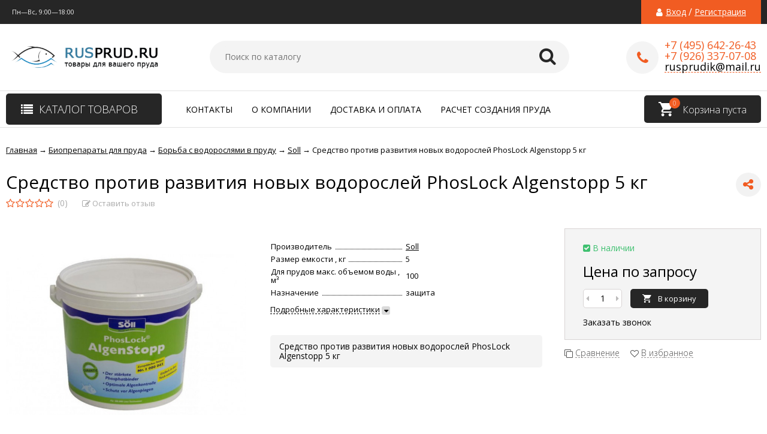

--- FILE ---
content_type: text/html; charset=utf-8
request_url: https://rusprud.ru/biopreparaty-dlya-pruda/borba-s-vodoroslyami-v-prudu/soll/sredstvo-protiv-razvitiya-novykh-vodorosley-phoslock-algenstopp-5-kg/
body_size: 15198
content:
<!DOCTYPE html><html lang="ru"><head prefix="og: http://ogp.me/ns# product: http://ogp.me/ns/product#<meta http-equiv="Content-Type" content="text/html; charset=utf-8"/><meta name="viewport" content="width=device-width, initial-scale=1" /><meta http-equiv="x-ua-compatible" content="IE=edge"><title>Средство против развития новых водорослей PhosLock Algenstopp 5 кг купить в интернет-магазине РУСпруд по доступной цене 0 руб.</title><meta name="Keywords" content="Средство против развития новых водорослей PhosLock Algenstopp 5 кг" /><meta name="Description" content="Средство против развития новых водорослей PhosLock Algenstopp 5 кг 0 руб. в магазине РУСпруд.
Консультация и заказ по телефону +7 (495) 642-26-43.
Купить Средство против развития новых водорослей PhosLock Algenstopp 5 кг в магазине РУСпруд rusprud.ru" /><meta name="yandex-verification" content="f9e12e8785dfaf5a" /><link rel="canonical" href="https://rusprud.ru/biopreparaty-dlya-pruda/borba-s-vodoroslyami-v-prudu/soll/sredstvo-protiv-razvitiya-novykh-vodorosley-phoslock-algenstopp-5-kg/"/><link rel="shortcut icon" href="/favicon.ico"/><!-- rss --><link rel="alternate" type="application/rss+xml" title="Rusprud" href="https://rusprud.ru/blog/rss/"><link href="/wa-data/public/site/themes/shopsky/fontawesome.min.css?v2.2.0.161" rel="stylesheet"/><link href="/wa-data/public/site/themes/shopsky/ionicons.min.css?v2.2.0.161" rel="stylesheet"/><link href="/wa-data/public/site/themes/shopsky/vendor.css?v2.2.0.161" rel="stylesheet"/><link href="https://fonts.googleapis.com/css?family=Open+Sans:300,400,400i,600,700,800&amp;subset=cyrillic" rel="stylesheet" /><style>body, input, textarea, select, button, .v-popup-close, .v-popup-content__custom .mfp-close, .v-popup-content__advert .mfp-close, .shop-sk-callback-block .mfp-close, .shop-sk-oneclick-block .mfp-close, div.shop-regions__button-close, div.dp-dialog__close-button{font-family: 'Open Sans', sans-serif;}.v-buy1click-button button, .v-cart-results__buttons .buy1click-open-button, #swipebox-top-bar{font-family: 'Open Sans', sans-serif !important;}</style><link href="/wa-data/public/site/themes/shopsky/vivashop.site.black.orange.min.css?v2.2.0.161" rel="stylesheet"/><script src="/wa-data/public/site/themes/shopsky/vendor.min.js?v2.2.0.161"></script><script src="/wa-data/public/site/themes/shopsky/critical.min.js?v2.2.0.161"></script><script>
    $(function() {
        if (typeof vIsTouchDevice !== "undefined" && vIsTouchDevice()) {
            $("body").addClass("_touchscreen").removeClass("_no-touch");
        }
    })
</script>
<script>var vivaConfigGlobal = {transformWidth : 960,searchUrl: "/search/",lastViewLength: "12",action: "product",cartAddedStyle: "1",cartRedirect: "",cartLink: "/order/",filterSubcategory: "1",priceZero: "1",priceZeroName: "Цена по запросу",maskSelectors: "input[type='phone'],input[name*='phone'], .js-login-form-fields-block input[placeholder='Телефон'], .js-login-form-fields-block input[placeholder='Номер телефона']",maskReg: "+7(###)###-##-##",addedCart: "float"}</script><link href="/wa-data/public/shop/themes/shopsky/vivashop.shop.black.orange.min.css?v2.2.0.161" rel="stylesheet"/><!-- plugin hook: 'frontend_head' --><style>.badge.percent span{background-color: #ff3c00;}.badge.percent:after{border-top-color: #ff3c00;}.v-products-card__title{height: 42px;}.v-block-column .menu-v li:nth-child(12) ~ li{display: none;}</style><meta property="og:type" content="website" />
<meta property="og:title" content="Средство против развития новых водорослей PhosLock Algenstopp 5 кг купить в интернет-магазине РУСпруд по доступной цене 0 руб." />
<meta property="og:description" content="Средство против развития новых водорослей PhosLock Algenstopp 5 кг 0 руб. в магазине РУСпруд.
Консультация и заказ по телефону +7 (495) 642-26-43.
Купить Средство против развития новых водорослей PhosLock Algenstopp 5 кг в магазине РУСпруд rusprud.ru" />
<meta property="og:image" content="https://rusprud.ru/wa-data/public/shop/products/48/89/38948/images/3567/3567.750x0.jpg" />
<meta property="og:url" content="https://rusprud.ru/biopreparaty-dlya-pruda/borba-s-vodoroslyami-v-prudu/soll/sredstvo-protiv-razvitiya-novykh-vodorosley-phoslock-algenstopp-5-kg/" />
<meta property="product:price:currency" content="RUB" />
<!--[if lt IE 9]><script>document.createElement('header');document.createElement('nav');document.createElement('section');document.createElement('article');document.createElement('aside');document.createElement('footer');document.createElement('figure');document.createElement('hgroup');document.createElement('menu');</script><![endif]--></head><body class="_no-touch _font-opensans _is-panel"><div class="v-main js-main"><div class="v-header-top js-header-top"><div class="v-header-top__wrap js-header-top-wrap _wrapper"><div class="v-header-top__list js-header-top-list"><a href="javascript:void(0)" class="v-header-top__menu-open js-header-top-menu-open" data-priority="20"><span class="v-header-top__menu-open-span"><i class="fa fa-bars" aria-hidden="true"></i></span></a><span class="v-header-top__text _phide" data-priority="30"></span><span class="v-header-top__text-small _phide" data-priority="40">Пн—Вс, 9:00—18:00</span><span class="v-header-top__auth" data-priority="10"><i class="fa fa-user v-header-top__auth-icon" aria-hidden="true"></i><a href="/login/" class="v-header-top__auth-link js-popup-open" data-id="login" data-callback="popupLogin" data-callback-param="login">Вход</a><span class="v-header-top__auth-delim"> / </span><a href="/signup/" class="v-header-top__auth-link" data-id="login" data-callback="popupLogin" data-callback-param="signup">Регистрация</a></span></div></div></div><div class="v-menu-mobile js-menu-mobile"><ul class="v-menu-mobile__list"><li class="v-menu-mobile__item js-menu-mobile-item"><a class="v-menu-mobile__link" href="/kontakty/">Контакты</a></li><li class="v-menu-mobile__item js-menu-mobile-item"><a class="v-menu-mobile__link" href="/o-kompanii/">О компании</a></li><li class="v-menu-mobile__item js-menu-mobile-item"><a class="v-menu-mobile__link" href="/dostavka-i-oplata/">Доставка и оплата</a></li><li class="v-menu-mobile__item js-menu-mobile-item"><a class="v-menu-mobile__link" href="/raschet-pruda/">Расчет создания пруда</a></li><li class="v-menu-mobile__item js-menu-mobile-item"><a class="v-menu-mobile__link" href="/raschet-plenki-dlya-pruda/">Расчет пленки для пруда</a></li><li class="v-menu-mobile__item js-menu-mobile-item"><a class="v-menu-mobile__link" href="/podbor-oborudovaniya/">Подбор оборудования для пруда</a></li><li class="v-menu-mobile__item js-menu-mobile-item"><a class="v-menu-mobile__link" href="/garantiya-i-vozvrat-tovara/">Гарантия и возврат товара</a></li><li class="v-menu-mobile__item js-menu-mobile-item"><a class="v-menu-mobile__link" href="/polzovatelskoe-soglashenie/">Пользовательское соглашение</a></li><li class="v-menu-mobile__item js-menu-mobile-item"><a class="v-menu-mobile__link" href="/">Shop-Script</a></li><li class="v-menu-mobile__item js-menu-mobile-item"><a class="v-menu-mobile__link" href="/site/">Rusprud</a></li><li class="v-menu-mobile__item js-menu-mobile-item"><a class="v-menu-mobile__link" href="/blog/">Блог</a></li></ul></div><header class="v-header js-header"><div class="v-header__wrap _wrapper"><div class="v-header__list"><div class="v-header__left"><div class="v-header__logo"><div class="v-header-logo"><a class="v-header-logo__link" href="/"><span class="v-header-logo__icon"><img class="v-header-logo__img js-header-logo-img" src="/wa-data/public/site/themes/shopsky/img/logo.png?v1586086424" data-at2x="/wa-data/public/site/themes/shopsky/img/logo@2x.png?v1586086424" alt="Rusprud" id="logo" /></span></a></div></div></div><div class="v-header__center"><div class="v-header__search"><div class="v-header-search js-header-search"><a class="v-header-search__open js-header-search-open" href="javascript:void(0)"><i class="fa fa-search btn bs-color"></i></a><div class="v-header-search__form"><div class="v-header-search__form-wrap"><form method="get" action="/search/"><div class="v-header-search__icon"><i class="fa fa-search btn bs-color"></i></div><div class="v-header-search__wrap"><input type="text" class="v-header-search__input js-header-search-input _is-ajax"  autocomplete="off" name="query" value="" placeholder="Поиск по каталогу" /><a href="javascript:void(0)" class="v-header-search__loop" onclick="$(this).closest('form').submit()"><i class="fa fa-search btn bs-color"></i></a></div><div class="v-header-search__result js-search-simple-result" style="display: none;"></div></form></div></div></div></div></div><div class="v-header__right"><div class="v-header__contacts"><div class="v-header-contacts"><a class="v-header-contacts__open js-popup-open" data-id="contacts" href="javascript:void(0)"><i class="fa fa-phone" aria-hidden="true"></i></a><div class="v-header-contacts__content"><div class="v-header-contacts__left"><a class="v-header-contacts__icon" href="javascript:void(0)"><i class="fa fa-phone" aria-hidden="true"></i></a></div><div class="v-header-contacts__right"><span class="v-header-contacts__phone">+7 (495) 642-26-43<br>+7 (926) 337-07-08<br><a style="color: #000;" href="mailto:rusprudik@mail.ru" target="_blank">rusprudik@mail.ru</a></span></div></div></div></div>
</div></div></div></header><!-- plugin hook: 'frontend_header' --><div class="v-general-menu js-general-menu"><div class="v-general-menu-wrap _wrapper"><div class="v-catalog-menu js-catalog-menu v-catalog-menu_active _is-lazy" data-active="yes" data-background="1" data-event="click" data-lazy="open"><a class="v-catalog-menu__zag js-catalog-menu-zag" href="javascript:void(0)"><span class="v-catalog-menu__open"><i class="fa fa-list v-catalog-menu__bar" aria-hidden="true"></i><span class="v-catalog-menu__open-text">Каталог товаров</span></span><span class="v-catalog-menu__open-line"></span></a><div class="v-catalog-menu__content js-catalog-menu-content _pos-item"><ul class="v-catalog-menu__list js-catalog-menu-list"><li class="v-catalog-menu__item js-catalog-menu-item _list"><a href="/korm-dlya-prudovoy-ryby/" class="v-catalog-menu__link"><span class="v-catalog-menu__icon"></span><span class="v-catalog-menu__name">Корм для прудовой рыбы</span><span class="v-catalog-menu__arrow"><i class="fa fa-caret-right" aria-hidden="true"></i></span></a><div class="v-catalog-menu-list js-catalog-menu-sub _hide"><ul class="v-catalog-menu-list__wrap js-catalog-menu-list-wrap"><li class="v-catalog-menu-list__item js-catalog-menu-item"><a href="/korm-dlya-prudovoy-ryby/korm-dlya-osetra-i-foreli-fish-food-idealex/" class="v-catalog-menu-list__link"><span class="v-catalog-menu-list__name">Корм для осетра и форели Fish food IDEALEX</span></a></li><li class="v-catalog-menu-list__item js-catalog-menu-item"><a href="/korm-dlya-prudovoy-ryby/korm-dlya-osetra-i-foreli-rossiya/" class="v-catalog-menu-list__link"><span class="v-catalog-menu-list__name">Корм для осетра и форели Россия</span></a></li><li class="v-catalog-menu-list__item js-catalog-menu-item"><a href="/korm-dlya-prudovoy-ryby/sera/" class="v-catalog-menu-list__link"><span class="v-catalog-menu-list__name">SERA</span></a></li><li class="v-catalog-menu-list__item js-catalog-menu-item"><a href="/korm-dlya-prudovoy-ryby/ideal/" class="v-catalog-menu-list__link"><span class="v-catalog-menu-list__name">IDEAL</span></a></li><li class="v-catalog-menu-list__item js-catalog-menu-item"><a href="/korm-dlya-prudovoy-ryby/dajana/" class="v-catalog-menu-list__link"><span class="v-catalog-menu-list__name">DAJANA</span></a></li><li class="v-catalog-menu-list__item js-catalog-menu-item"><a href="/korm-dlya-prudovoy-ryby/jbl/" class="v-catalog-menu-list__link"><span class="v-catalog-menu-list__name">JBL</span></a></li><li class="v-catalog-menu-list__item js-catalog-menu-item"><a href="/korm-dlya-prudovoy-ryby/prodac/" class="v-catalog-menu-list__link"><span class="v-catalog-menu-list__name">PRODAC</span></a></li><li class="v-catalog-menu-list__item js-catalog-menu-item"><a href="/korm-dlya-prudovoy-ryby/biomar/" class="v-catalog-menu-list__link"><span class="v-catalog-menu-list__name">Biomar</span></a></li><li class="v-catalog-menu-list__item js-catalog-menu-item"><a href="/korm-dlya-prudovoy-ryby/coppens/" class="v-catalog-menu-list__link"><span class="v-catalog-menu-list__name">COPPENS</span></a></li><li class="v-catalog-menu-list__item js-catalog-menu-item"><a href="/korm-dlya-prudovoy-ryby/le-gouessant/" class="v-catalog-menu-list__link"><span class="v-catalog-menu-list__name">Le Gouessant</span></a></li><li class="v-catalog-menu-list__item js-catalog-menu-item"><a href="/korm-dlya-prudovoy-ryby/tetra/" class="v-catalog-menu-list__link"><span class="v-catalog-menu-list__name">Tetra</span></a></li><li class="v-catalog-menu-list__item js-catalog-menu-item"><a href="/korm-dlya-prudovoy-ryby/startovye-korma-dlya-malka-osetra-i-foreli-coppens-koppens-germaniya/" class="v-catalog-menu-list__link"><span class="v-catalog-menu-list__name">Стартовые корма для малька осетра и форели Coppens (Коппенс, Германия)</span></a></li><li class="v-catalog-menu-list__item js-catalog-menu-item"><a href="/korm-dlya-prudovoy-ryby/korm-dlya-osetra-i-foreli-coppens/" class="v-catalog-menu-list__link"><span class="v-catalog-menu-list__name">Корм для осетра и форели COPPENS</span></a></li></ul></div></li><li class="v-catalog-menu__item js-catalog-menu-item _list"><a href="/gidroizolyatsiya-pruda/" class="v-catalog-menu__link"><span class="v-catalog-menu__icon"></span><span class="v-catalog-menu__name">Гидроизоляция пруда</span><span class="v-catalog-menu__arrow"><i class="fa fa-caret-right" aria-hidden="true"></i></span></a><div class="v-catalog-menu-list js-catalog-menu-sub _hide"><ul class="v-catalog-menu-list__wrap js-catalog-menu-list-wrap"><li class="v-catalog-menu-list__item js-catalog-menu-item"><a href="/gidroizolyatsiya-pruda/plenka-dlya-pruda/" class="v-catalog-menu-list__link"><span class="v-catalog-menu-list__name">Пленка для пруда</span><span class="v-catalog-menu-list__arrow"><i class="fa fa-caret-right" aria-hidden="true"></i></span></a><div class="v-catalog-menu-list js-catalog-menu-sub _hide"><ul class="v-catalog-menu-list__wrap js-catalog-menu-list-wrap"><li class="v-catalog-menu-list__item js-catalog-menu-item"><a href="/gidroizolyatsiya-pruda/plenka-dlya-pruda/firestone/" class="v-catalog-menu-list__link"><span class="v-catalog-menu-list__name">Firestone США</span></a></li><li class="v-catalog-menu-list__item js-catalog-menu-item"><a href="/gidroizolyatsiya-pruda/plenka-dlya-pruda/rossiya/" class="v-catalog-menu-list__link"><span class="v-catalog-menu-list__name">Геотекстиль</span></a></li><li class="v-catalog-menu-list__item js-catalog-menu-item"><a href="/gidroizolyatsiya-pruda/plenka-dlya-pruda/kitay/" class="v-catalog-menu-list__link"><span class="v-catalog-menu-list__name">Пленка для пруда ПВХ</span></a></li><li class="v-catalog-menu-list__item js-catalog-menu-item"><a href="/gidroizolyatsiya-pruda/plenka-dlya-pruda/polsha/" class="v-catalog-menu-list__link"><span class="v-catalog-menu-list__name">Кокосовый мат</span></a></li></ul></div></li><li class="v-catalog-menu-list__item js-catalog-menu-item"><a href="/gidroizolyatsiya-pruda/materialy-dlya-montazha/" class="v-catalog-menu-list__link"><span class="v-catalog-menu-list__name">Материалы для монтажа пруда</span></a></li></ul></div></li><li class="v-catalog-menu__item js-catalog-menu-item _list"><a href="/filtratsiya-pruda/" class="v-catalog-menu__link"><span class="v-catalog-menu__icon"></span><span class="v-catalog-menu__name">Фильтрация пруда</span><span class="v-catalog-menu__arrow"><i class="fa fa-caret-right" aria-hidden="true"></i></span></a><div class="v-catalog-menu-list js-catalog-menu-sub _hide"><ul class="v-catalog-menu-list__wrap js-catalog-menu-list-wrap"><li class="v-catalog-menu-list__item js-catalog-menu-item"><a href="/filtratsiya-pruda/filtry-dlya-pruda/" class="v-catalog-menu-list__link"><span class="v-catalog-menu-list__name">Фильтры для пруда</span><span class="v-catalog-menu-list__arrow"><i class="fa fa-caret-right" aria-hidden="true"></i></span></a><div class="v-catalog-menu-list js-catalog-menu-sub _hide"><ul class="v-catalog-menu-list__wrap js-catalog-menu-list-wrap"><li class="v-catalog-menu-list__item js-catalog-menu-item"><a href="/filtratsiya-pruda/filtry-dlya-pruda/sunsun/" class="v-catalog-menu-list__link"><span class="v-catalog-menu-list__name">SUNSUN</span></a></li><li class="v-catalog-menu-list__item js-catalog-menu-item"><a href="/filtratsiya-pruda/filtry-dlya-pruda/oase-germaniya/" class="v-catalog-menu-list__link"><span class="v-catalog-menu-list__name">OASE Германия</span></a></li><li class="v-catalog-menu-list__item js-catalog-menu-item"><a href="/filtratsiya-pruda/filtry-dlya-pruda/velda/" class="v-catalog-menu-list__link"><span class="v-catalog-menu-list__name">Velda Германия</span></a></li><li class="v-catalog-menu-list__item js-catalog-menu-item"><a href="/filtratsiya-pruda/filtry-dlya-pruda/grech/" class="v-catalog-menu-list__link"><span class="v-catalog-menu-list__name">GRECH Китай</span></a></li><li class="v-catalog-menu-list__item js-catalog-menu-item"><a href="/filtratsiya-pruda/filtry-dlya-pruda/sicce/" class="v-catalog-menu-list__link"><span class="v-catalog-menu-list__name">SICCE Италия</span></a></li><li class="v-catalog-menu-list__item js-catalog-menu-item"><a href="/filtratsiya-pruda/filtry-dlya-pruda/jebao/" class="v-catalog-menu-list__link"><span class="v-catalog-menu-list__name">Jebao Китай</span></a></li><li class="v-catalog-menu-list__item js-catalog-menu-item"><a href="/filtratsiya-pruda/filtry-dlya-pruda/pondtech/" class="v-catalog-menu-list__link"><span class="v-catalog-menu-list__name">Pondtech Китай</span></a></li><li class="v-catalog-menu-list__item js-catalog-menu-item"><a href="/filtratsiya-pruda/filtry-dlya-pruda/messner/" class="v-catalog-menu-list__link"><span class="v-catalog-menu-list__name">Messner</span></a></li><li class="v-catalog-menu-list__item js-catalog-menu-item"><a href="/filtratsiya-pruda/filtry-dlya-pruda/aquael/" class="v-catalog-menu-list__link"><span class="v-catalog-menu-list__name">Aquael Польша</span></a></li></ul></div></li><li class="v-catalog-menu-list__item js-catalog-menu-item"><a href="/filtratsiya-pruda/napolniteli-dlya-filtrov/" class="v-catalog-menu-list__link"><span class="v-catalog-menu-list__name">Наполнители фильтров для пруда</span></a></li><li class="v-catalog-menu-list__item js-catalog-menu-item"><a href="/filtratsiya-pruda/barabannye-filtry-dlya-uzv/" class="v-catalog-menu-list__link"><span class="v-catalog-menu-list__name">Барабанные фильтры для УЗВ</span></a></li></ul></div></li><li class="v-catalog-menu__item js-catalog-menu-item _list"><a href="/nasosy-i-pompy/" class="v-catalog-menu__link"><span class="v-catalog-menu__icon"></span><span class="v-catalog-menu__name">Насосы и помпы для пруда</span><span class="v-catalog-menu__arrow"><i class="fa fa-caret-right" aria-hidden="true"></i></span></a><div class="v-catalog-menu-list js-catalog-menu-sub _hide"><ul class="v-catalog-menu-list__wrap js-catalog-menu-list-wrap"><li class="v-catalog-menu-list__item js-catalog-menu-item"><a href="/nasosy-i-pompy/nasosy-dlya-pruda/" class="v-catalog-menu-list__link"><span class="v-catalog-menu-list__name">Насосы для пруда</span><span class="v-catalog-menu-list__arrow"><i class="fa fa-caret-right" aria-hidden="true"></i></span></a><div class="v-catalog-menu-list js-catalog-menu-sub _hide"><ul class="v-catalog-menu-list__wrap js-catalog-menu-list-wrap"><li class="v-catalog-menu-list__item js-catalog-menu-item"><a href="/nasosy-i-pompy/nasosy-dlya-pruda/oase/" class="v-catalog-menu-list__link"><span class="v-catalog-menu-list__name">OASE Германия</span></a></li><li class="v-catalog-menu-list__item js-catalog-menu-item"><a href="/nasosy-i-pompy/nasosy-dlya-pruda/pondtech/" class="v-catalog-menu-list__link"><span class="v-catalog-menu-list__name">Pondtech Китай</span></a></li><li class="v-catalog-menu-list__item js-catalog-menu-item"><a href="/nasosy-i-pompy/nasosy-dlya-pruda/jebao/" class="v-catalog-menu-list__link"><span class="v-catalog-menu-list__name">Jebao Китай</span></a></li><li class="v-catalog-menu-list__item js-catalog-menu-item"><a href="/nasosy-i-pompy/nasosy-dlya-pruda/grech/" class="v-catalog-menu-list__link"><span class="v-catalog-menu-list__name">GRECH Китай</span></a></li><li class="v-catalog-menu-list__item js-catalog-menu-item"><a href="/nasosy-i-pompy/nasosy-dlya-pruda/sicce/" class="v-catalog-menu-list__link"><span class="v-catalog-menu-list__name">SICCE Италия</span></a></li><li class="v-catalog-menu-list__item js-catalog-menu-item"><a href="/nasosy-i-pompy/nasosy-dlya-pruda/lifetech/" class="v-catalog-menu-list__link"><span class="v-catalog-menu-list__name">Lifetech</span></a></li><li class="v-catalog-menu-list__item js-catalog-menu-item"><a href="/nasosy-i-pompy/nasosy-dlya-pruda/messner/" class="v-catalog-menu-list__link"><span class="v-catalog-menu-list__name">Messner</span></a></li></ul></div></li><li class="v-catalog-menu-list__item js-catalog-menu-item"><a href="/nasosy-i-pompy/zapchpasti-dlya-nasosov/" class="v-catalog-menu-list__link"><span class="v-catalog-menu-list__name">Запчпасти для прудовых насосов</span></a></li></ul></div></li><li class="v-catalog-menu__item js-catalog-menu-item _list"><a href="/fontany-dlya-pruda/" class="v-catalog-menu__link"><span class="v-catalog-menu__icon"></span><span class="v-catalog-menu__name">Фонтаны для пруда</span><span class="v-catalog-menu__arrow"><i class="fa fa-caret-right" aria-hidden="true"></i></span></a><div class="v-catalog-menu-list js-catalog-menu-sub _hide"><ul class="v-catalog-menu-list__wrap js-catalog-menu-list-wrap"><li class="v-catalog-menu-list__item js-catalog-menu-item"><a href="/fontany-dlya-pruda/fontannye-nasosy/" class="v-catalog-menu-list__link"><span class="v-catalog-menu-list__name">Фонтанные насосы</span><span class="v-catalog-menu-list__arrow"><i class="fa fa-caret-right" aria-hidden="true"></i></span></a><div class="v-catalog-menu-list js-catalog-menu-sub _hide"><ul class="v-catalog-menu-list__wrap js-catalog-menu-list-wrap"><li class="v-catalog-menu-list__item js-catalog-menu-item"><a href="/fontany-dlya-pruda/fontannye-nasosy/oase-germaniya/" class="v-catalog-menu-list__link"><span class="v-catalog-menu-list__name">OASE Германия</span></a></li><li class="v-catalog-menu-list__item js-catalog-menu-item"><a href="/fontany-dlya-pruda/fontannye-nasosy/pondtech/" class="v-catalog-menu-list__link"><span class="v-catalog-menu-list__name">Pondtech Китай</span></a></li><li class="v-catalog-menu-list__item js-catalog-menu-item"><a href="/fontany-dlya-pruda/fontannye-nasosy/jebao/" class="v-catalog-menu-list__link"><span class="v-catalog-menu-list__name">Jebao Китай</span></a></li><li class="v-catalog-menu-list__item js-catalog-menu-item"><a href="/fontany-dlya-pruda/fontannye-nasosy/grech/" class="v-catalog-menu-list__link"><span class="v-catalog-menu-list__name">GRECH Китай</span></a></li><li class="v-catalog-menu-list__item js-catalog-menu-item"><a href="/fontany-dlya-pruda/fontannye-nasosy/sicce/" class="v-catalog-menu-list__link"><span class="v-catalog-menu-list__name">SICCE Италия</span></a></li><li class="v-catalog-menu-list__item js-catalog-menu-item"><a href="/fontany-dlya-pruda/fontannye-nasosy/aquael/" class="v-catalog-menu-list__link"><span class="v-catalog-menu-list__name">Aquael Польша</span></a></li><li class="v-catalog-menu-list__item js-catalog-menu-item"><a href="/fontany-dlya-pruda/fontannye-nasosy/hailea/" class="v-catalog-menu-list__link"><span class="v-catalog-menu-list__name">HAILEA</span></a></li></ul></div></li><li class="v-catalog-menu-list__item js-catalog-menu-item"><a href="/fontany-dlya-pruda/fontannye-nasadki/" class="v-catalog-menu-list__link"><span class="v-catalog-menu-list__name">Фонтанные насадки</span></a></li></ul></div></li><li class="v-catalog-menu__item js-catalog-menu-item _list"><a href="/uf-sterilizatory/" class="v-catalog-menu__link"><span class="v-catalog-menu__icon"></span><span class="v-catalog-menu__name">У.Ф. Стерилизаторы</span><span class="v-catalog-menu__arrow"><i class="fa fa-caret-right" aria-hidden="true"></i></span></a><div class="v-catalog-menu-list js-catalog-menu-sub _hide"><ul class="v-catalog-menu-list__wrap js-catalog-menu-list-wrap"><li class="v-catalog-menu-list__item js-catalog-menu-item"><a href="/uf-sterilizatory/sterilizatory-dlya-pruda/" class="v-catalog-menu-list__link"><span class="v-catalog-menu-list__name">Стерилизаторы для пруда</span><span class="v-catalog-menu-list__arrow"><i class="fa fa-caret-right" aria-hidden="true"></i></span></a><div class="v-catalog-menu-list js-catalog-menu-sub _hide"><ul class="v-catalog-menu-list__wrap js-catalog-menu-list-wrap"><li class="v-catalog-menu-list__item js-catalog-menu-item"><a href="/uf-sterilizatory/sterilizatory-dlya-pruda/sunsun/" class="v-catalog-menu-list__link"><span class="v-catalog-menu-list__name">SUNSUN</span></a></li><li class="v-catalog-menu-list__item js-catalog-menu-item"><a href="/uf-sterilizatory/sterilizatory-dlya-pruda/oase/" class="v-catalog-menu-list__link"><span class="v-catalog-menu-list__name">OASE Германия</span><span class="v-catalog-menu-list__arrow"><i class="fa fa-caret-right" aria-hidden="true"></i></span></a><div class="v-catalog-menu-list js-catalog-menu-sub _hide"><ul class="v-catalog-menu-list__wrap js-catalog-menu-list-wrap"><li class="v-catalog-menu-list__item js-catalog-menu-item"><a href="/uf-sterilizatory/sterilizatory-dlya-pruda/oase/microbe-lift/" class="v-catalog-menu-list__link"><span class="v-catalog-menu-list__name">MICROBE-LIFT</span></a></li></ul></div></li><li class="v-catalog-menu-list__item js-catalog-menu-item"><a href="/uf-sterilizatory/sterilizatory-dlya-pruda/pondtech/" class="v-catalog-menu-list__link"><span class="v-catalog-menu-list__name">Pondtech Китай</span></a></li><li class="v-catalog-menu-list__item js-catalog-menu-item"><a href="/uf-sterilizatory/sterilizatory-dlya-pruda/jebao/" class="v-catalog-menu-list__link"><span class="v-catalog-menu-list__name">Jebao Китай</span><span class="v-catalog-menu-list__arrow"><i class="fa fa-caret-right" aria-hidden="true"></i></span></a><div class="v-catalog-menu-list js-catalog-menu-sub _hide"><ul class="v-catalog-menu-list__wrap js-catalog-menu-list-wrap"><li class="v-catalog-menu-list__item js-catalog-menu-item"><a href="/uf-sterilizatory/sterilizatory-dlya-pruda/jebao/biobird/" class="v-catalog-menu-list__link"><span class="v-catalog-menu-list__name">BIOBIRD</span></a></li></ul></div></li><li class="v-catalog-menu-list__item js-catalog-menu-item"><a href="/uf-sterilizatory/sterilizatory-dlya-pruda/velda/" class="v-catalog-menu-list__link"><span class="v-catalog-menu-list__name">Velda</span></a></li><li class="v-catalog-menu-list__item js-catalog-menu-item"><a href="/uf-sterilizatory/sterilizatory-dlya-pruda/messner/" class="v-catalog-menu-list__link"><span class="v-catalog-menu-list__name">Messner</span></a></li></ul></div></li></ul></div></li><li class="v-catalog-menu__item js-catalog-menu-item _list"><a href="/lampy-dlya-sterilizatora/" class="v-catalog-menu__link"><span class="v-catalog-menu__icon"></span><span class="v-catalog-menu__name">Лампы для стерилизатора</span><span class="v-catalog-menu__arrow"><i class="fa fa-caret-right" aria-hidden="true"></i></span></a><div class="v-catalog-menu-list js-catalog-menu-sub _hide"><ul class="v-catalog-menu-list__wrap js-catalog-menu-list-wrap"><li class="v-catalog-menu-list__item js-catalog-menu-item"><a href="/lampy-dlya-sterilizatora/oase/" class="v-catalog-menu-list__link"><span class="v-catalog-menu-list__name">OASE Германия</span></a></li></ul></div></li><li class="v-catalog-menu__item js-catalog-menu-item _list"><a href="/kompressory-dlya-pruda/" class="v-catalog-menu__link"><span class="v-catalog-menu__icon"></span><span class="v-catalog-menu__name">Компрессоры для пруда</span><span class="v-catalog-menu__arrow"><i class="fa fa-caret-right" aria-hidden="true"></i></span></a><div class="v-catalog-menu-list js-catalog-menu-sub _hide"><ul class="v-catalog-menu-list__wrap js-catalog-menu-list-wrap"><li class="v-catalog-menu-list__item js-catalog-menu-item"><a href="/kompressory-dlya-pruda/sunsun/" class="v-catalog-menu-list__link"><span class="v-catalog-menu-list__name">SUNSUN</span></a></li><li class="v-catalog-menu-list__item js-catalog-menu-item"><a href="/kompressory-dlya-pruda/secoh/" class="v-catalog-menu-list__link"><span class="v-catalog-menu-list__name">SECOH</span></a></li><li class="v-catalog-menu-list__item js-catalog-menu-item"><a href="/kompressory-dlya-pruda/sonic/" class="v-catalog-menu-list__link"><span class="v-catalog-menu-list__name">Sonic</span></a></li><li class="v-catalog-menu-list__item js-catalog-menu-item"><a href="/kompressory-dlya-pruda/hailea/" class="v-catalog-menu-list__link"><span class="v-catalog-menu-list__name">HAILEA</span></a></li><li class="v-catalog-menu-list__item js-catalog-menu-item"><a href="/kompressory-dlya-pruda/pondtech/" class="v-catalog-menu-list__link"><span class="v-catalog-menu-list__name">Pondtech</span></a></li><li class="v-catalog-menu-list__item js-catalog-menu-item"><a href="/kompressory-dlya-pruda/oase/" class="v-catalog-menu-list__link"><span class="v-catalog-menu-list__name">OASE</span></a></li><li class="v-catalog-menu-list__item js-catalog-menu-item"><a href="/kompressory-dlya-pruda/boyu/" class="v-catalog-menu-list__link"><span class="v-catalog-menu-list__name">BOYU</span></a></li><li class="v-catalog-menu-list__item js-catalog-menu-item"><a href="/kompressory-dlya-pruda/jecod/" class="v-catalog-menu-list__link"><span class="v-catalog-menu-list__name">JECOD</span></a></li><li class="v-catalog-menu-list__item js-catalog-menu-item"><a href="/kompressory-dlya-pruda/resun/" class="v-catalog-menu-list__link"><span class="v-catalog-menu-list__name">RESUN</span></a></li></ul></div></li><li class="v-catalog-menu__item js-catalog-menu-item _list"><a href="/raspyliteli-prudovye/" class="v-catalog-menu__link"><span class="v-catalog-menu__icon"></span><span class="v-catalog-menu__name">Распылители прудовые</span></a></li><li class="v-catalog-menu__item js-catalog-menu-item _list"><a href="/svetilniki-dlya-pruda/" class="v-catalog-menu__link"><span class="v-catalog-menu__icon"></span><span class="v-catalog-menu__name">Светильники для пруда</span><span class="v-catalog-menu__arrow"><i class="fa fa-caret-right" aria-hidden="true"></i></span></a><div class="v-catalog-menu-list js-catalog-menu-sub _hide"><ul class="v-catalog-menu-list__wrap js-catalog-menu-list-wrap"><li class="v-catalog-menu-list__item js-catalog-menu-item"><a href="/svetilniki-dlya-pruda/oase/" class="v-catalog-menu-list__link"><span class="v-catalog-menu-list__name">OASE</span></a></li><li class="v-catalog-menu-list__item js-catalog-menu-item"><a href="/svetilniki-dlya-pruda/pondtech/" class="v-catalog-menu-list__link"><span class="v-catalog-menu-list__name">Pondtech</span></a></li><li class="v-catalog-menu-list__item js-catalog-menu-item"><a href="/svetilniki-dlya-pruda/jebao/" class="v-catalog-menu-list__link"><span class="v-catalog-menu-list__name">Jebao</span></a></li><li class="v-catalog-menu-list__item js-catalog-menu-item"><a href="/svetilniki-dlya-pruda/garden-lights/" class="v-catalog-menu-list__link"><span class="v-catalog-menu-list__name">Garden Lights</span></a></li><li class="v-catalog-menu-list__item js-catalog-menu-item"><a href="/svetilniki-dlya-pruda/moonlight/" class="v-catalog-menu-list__link"><span class="v-catalog-menu-list__name">Moonlight</span></a></li></ul></div></li><li class="v-catalog-menu__item js-catalog-menu-item _list"><a href="/biopreparaty-dlya-pruda/" class="v-catalog-menu__link"><span class="v-catalog-menu__icon"></span><span class="v-catalog-menu__name">Биопрепараты для пруда</span><span class="v-catalog-menu__arrow"><i class="fa fa-caret-right" aria-hidden="true"></i></span></a><div class="v-catalog-menu-list js-catalog-menu-sub _hide"><ul class="v-catalog-menu-list__wrap js-catalog-menu-list-wrap"><li class="v-catalog-menu-list__item js-catalog-menu-item"><a href="/biopreparaty-dlya-pruda/preparaty-dlya-pruda/" class="v-catalog-menu-list__link"><span class="v-catalog-menu-list__name">Стартовые бактерии для пруда</span><span class="v-catalog-menu-list__arrow"><i class="fa fa-caret-right" aria-hidden="true"></i></span></a><div class="v-catalog-menu-list js-catalog-menu-sub _hide"><ul class="v-catalog-menu-list__wrap js-catalog-menu-list-wrap"><li class="v-catalog-menu-list__item js-catalog-menu-item"><a href="/biopreparaty-dlya-pruda/preparaty-dlya-pruda/soll/" class="v-catalog-menu-list__link"><span class="v-catalog-menu-list__name">Soll</span></a></li></ul></div></li><li class="v-catalog-menu-list__item js-catalog-menu-item"><a href="/biopreparaty-dlya-pruda/borba-s-vodoroslyami-v-prudu/" class="v-catalog-menu-list__link"><span class="v-catalog-menu-list__name">Борьба с водорослями в пруду</span><span class="v-catalog-menu-list__arrow"><i class="fa fa-caret-right" aria-hidden="true"></i></span></a><div class="v-catalog-menu-list js-catalog-menu-sub _hide"><ul class="v-catalog-menu-list__wrap js-catalog-menu-list-wrap"><li class="v-catalog-menu-list__item js-catalog-menu-item"><a href="/biopreparaty-dlya-pruda/borba-s-vodoroslyami-v-prudu/oase/" class="v-catalog-menu-list__link"><span class="v-catalog-menu-list__name">OASE</span></a></li><li class="v-catalog-menu-list__item js-catalog-menu-item"><a href="/biopreparaty-dlya-pruda/borba-s-vodoroslyami-v-prudu/soll/" class="v-catalog-menu-list__link"><span class="v-catalog-menu-list__name">Soll</span></a></li><li class="v-catalog-menu-list__item js-catalog-menu-item"><a href="/biopreparaty-dlya-pruda/borba-s-vodoroslyami-v-prudu/biobird/" class="v-catalog-menu-list__link"><span class="v-catalog-menu-list__name">BIOBIRD</span></a></li><li class="v-catalog-menu-list__item js-catalog-menu-item"><a href="/biopreparaty-dlya-pruda/borba-s-vodoroslyami-v-prudu/doctor-fish/" class="v-catalog-menu-list__link"><span class="v-catalog-menu-list__name">DOCTOR FISH</span></a></li><li class="v-catalog-menu-list__item js-catalog-menu-item"><a href="/biopreparaty-dlya-pruda/borba-s-vodoroslyami-v-prudu/greenbox/" class="v-catalog-menu-list__link"><span class="v-catalog-menu-list__name">GreenBox</span></a></li><li class="v-catalog-menu-list__item js-catalog-menu-item"><a href="/biopreparaty-dlya-pruda/borba-s-vodoroslyami-v-prudu/tetra/" class="v-catalog-menu-list__link"><span class="v-catalog-menu-list__name">Tetra</span></a></li></ul></div></li><li class="v-catalog-menu-list__item js-catalog-menu-item"><a href="/biopreparaty-dlya-pruda/preparaty-dlya-podderzhaniya-chistoy-vody/" class="v-catalog-menu-list__link"><span class="v-catalog-menu-list__name">Препараты для поддержания чистой воды</span><span class="v-catalog-menu-list__arrow"><i class="fa fa-caret-right" aria-hidden="true"></i></span></a><div class="v-catalog-menu-list js-catalog-menu-sub _hide"><ul class="v-catalog-menu-list__wrap js-catalog-menu-list-wrap"><li class="v-catalog-menu-list__item js-catalog-menu-item"><a href="/biopreparaty-dlya-pruda/preparaty-dlya-podderzhaniya-chistoy-vody/oase/" class="v-catalog-menu-list__link"><span class="v-catalog-menu-list__name">OASE Германия</span></a></li><li class="v-catalog-menu-list__item js-catalog-menu-item"><a href="/biopreparaty-dlya-pruda/preparaty-dlya-podderzhaniya-chistoy-vody/s/" class="v-catalog-menu-list__link"><span class="v-catalog-menu-list__name">Soll</span></a></li><li class="v-catalog-menu-list__item js-catalog-menu-item"><a href="/biopreparaty-dlya-pruda/preparaty-dlya-podderzhaniya-chistoy-vody/b/" class="v-catalog-menu-list__link"><span class="v-catalog-menu-list__name">BIOBIRD</span></a></li></ul></div></li><li class="v-catalog-menu-list__item js-catalog-menu-item"><a href="/biopreparaty-dlya-pruda/lekarstva-dlya-ryb/" class="v-catalog-menu-list__link"><span class="v-catalog-menu-list__name">Лекарства для рыб</span><span class="v-catalog-menu-list__arrow"><i class="fa fa-caret-right" aria-hidden="true"></i></span></a><div class="v-catalog-menu-list js-catalog-menu-sub _hide"><ul class="v-catalog-menu-list__wrap js-catalog-menu-list-wrap"><li class="v-catalog-menu-list__item js-catalog-menu-item"><a href="/biopreparaty-dlya-pruda/lekarstva-dlya-ryb/vladox/" class="v-catalog-menu-list__link"><span class="v-catalog-menu-list__name">VladOx</span></a></li><li class="v-catalog-menu-list__item js-catalog-menu-item"><a href="/biopreparaty-dlya-pruda/lekarstva-dlya-ryb/biofarmika/" class="v-catalog-menu-list__link"><span class="v-catalog-menu-list__name">Биофармика</span></a></li></ul></div></li><li class="v-catalog-menu-list__item js-catalog-menu-item"><a href="/biopreparaty-dlya-pruda/dezinfektsiya-dlya-fontanov-i-prudov/" class="v-catalog-menu-list__link"><span class="v-catalog-menu-list__name">Дезинфекция для фонтанов и прудов</span><span class="v-catalog-menu-list__arrow"><i class="fa fa-caret-right" aria-hidden="true"></i></span></a><div class="v-catalog-menu-list js-catalog-menu-sub _hide"><ul class="v-catalog-menu-list__wrap js-catalog-menu-list-wrap"><li class="v-catalog-menu-list__item js-catalog-menu-item"><a href="/biopreparaty-dlya-pruda/dezinfektsiya-dlya-fontanov-i-prudov/oase/" class="v-catalog-menu-list__link"><span class="v-catalog-menu-list__name">OASE Германия</span></a></li></ul></div></li></ul></div></li><li class="v-catalog-menu__item js-catalog-menu-item _list"><a href="/skimmery-dlya-pruda/" class="v-catalog-menu__link"><span class="v-catalog-menu__icon"></span><span class="v-catalog-menu__name">Скиммеры для пруда</span><span class="v-catalog-menu__arrow"><i class="fa fa-caret-right" aria-hidden="true"></i></span></a><div class="v-catalog-menu-list js-catalog-menu-sub _hide"><ul class="v-catalog-menu-list__wrap js-catalog-menu-list-wrap"><li class="v-catalog-menu-list__item js-catalog-menu-item"><a href="/skimmery-dlya-pruda/messner/" class="v-catalog-menu-list__link"><span class="v-catalog-menu-list__name">Messner</span></a></li><li class="v-catalog-menu-list__item js-catalog-menu-item"><a href="/skimmery-dlya-pruda/oase/" class="v-catalog-menu-list__link"><span class="v-catalog-menu-list__name">OASE</span></a></li><li class="v-catalog-menu-list__item js-catalog-menu-item"><a href="/skimmery-dlya-pruda/jebao/" class="v-catalog-menu-list__link"><span class="v-catalog-menu-list__name">Jebao</span></a></li><li class="v-catalog-menu-list__item js-catalog-menu-item"><a href="/skimmery-dlya-pruda/grech/" class="v-catalog-menu-list__link"><span class="v-catalog-menu-list__name">GRECH</span></a></li><li class="v-catalog-menu-list__item js-catalog-menu-item"><a href="/skimmery-dlya-pruda/pondtech/" class="v-catalog-menu-list__link"><span class="v-catalog-menu-list__name">Pondtech</span></a></li><li class="v-catalog-menu-list__item js-catalog-menu-item"><a href="/skimmery-dlya-pruda/savio/" class="v-catalog-menu-list__link"><span class="v-catalog-menu-list__name">Savio</span></a></li></ul></div></li><li class="v-catalog-menu__item js-catalog-menu-item _list"><a href="/pylesosy-dlya-pruda/" class="v-catalog-menu__link"><span class="v-catalog-menu__icon"></span><span class="v-catalog-menu__name">Пылесосы для пруда</span></a></li><li class="v-catalog-menu__item js-catalog-menu-item _list"><a href="/avto-kormushki-dlya-ryb/" class="v-catalog-menu__link"><span class="v-catalog-menu__icon"></span><span class="v-catalog-menu__name">Автокормушки для рыб</span></a></li><li class="v-catalog-menu__item js-catalog-menu-item _list"><a href="/generatory-tumana/" class="v-catalog-menu__link"><span class="v-catalog-menu__icon"></span><span class="v-catalog-menu__name">Генераторы тумана</span></a></li><li class="v-catalog-menu__item js-catalog-menu-item _list"><a href="/sadovye-rozetki/" class="v-catalog-menu__link"><span class="v-catalog-menu__icon"></span><span class="v-catalog-menu__name">Садовые розетки</span></a></li><li class="v-catalog-menu__item js-catalog-menu-item _list"><a href="/antiobledeniteli-dlya-pruda/" class="v-catalog-menu__link"><span class="v-catalog-menu__icon"></span><span class="v-catalog-menu__name">Антиобледенители для пруда</span></a></li><li class="v-catalog-menu__item js-catalog-menu-item _list"><a href="/dopolnitelno/" class="v-catalog-menu__link"><span class="v-catalog-menu__icon"></span><span class="v-catalog-menu__name">Дополнительно для пруда</span><span class="v-catalog-menu__arrow"><i class="fa fa-caret-right" aria-hidden="true"></i></span></a><div class="v-catalog-menu-list js-catalog-menu-sub _hide"><ul class="v-catalog-menu-list__wrap js-catalog-menu-list-wrap"><li class="v-catalog-menu-list__item js-catalog-menu-item"><a href="/dopolnitelno/analizatory-vody/" class="v-catalog-menu-list__link"><span class="v-catalog-menu-list__name">Анализаторы воды</span></a></li><li class="v-catalog-menu-list__item js-catalog-menu-item"><a href="/dopolnitelno/sachki-dlya-pruda/" class="v-catalog-menu-list__link"><span class="v-catalog-menu-list__name">Сачки для пруда</span></a></li><li class="v-catalog-menu-list__item js-catalog-menu-item"><a href="/dopolnitelno/shlangi-dlya-kompressorov/" class="v-catalog-menu-list__link"><span class="v-catalog-menu-list__name">Шланги для прудовых компрессоров</span></a></li><li class="v-catalog-menu-list__item js-catalog-menu-item"><a href="/dopolnitelno/shlangi-dlya-pruda/" class="v-catalog-menu-list__link"><span class="v-catalog-menu-list__name">Шланги для пруда</span></a></li></ul></div></li></ul></div></div>
<div class="v-cart-mini js-cart-mini" data-url="/cart/" data-empty-title="Корзина пуста"><a class="v-cart-mini__link" href="/order/"><i class="ion-android-cart v-cart-mini__icon"></i> <span class="v-cart-mini__amount js-cart-mini-amount">Корзина пуста</span><span class="v-cart-mini__count js-cart-mini-count">0</span></a><div class="v-cart-mini__filling js-cart-mini-filling"></div></div><div class="v-menu _overflow js-menu"><div class="rel_menu" style="width: auto; float: left;"><ul class="v-menu__list js-menu-list"><li class="v-menu__item js-menu-item"><a href="/kontakty/" class="v-menu__link">Контакты</a></li><li class="v-menu__item js-menu-item"><a href="/o-kompanii/" class="v-menu__link">О компании</a></li><li class="v-menu__item js-menu-item"><a href="/dostavka-i-oplata/" class="v-menu__link">Доставка и оплата</a></li><li class="v-menu__item js-menu-item"><a href="/raschet-pruda/" class="v-menu__link">Расчет создания пруда</a></li><li class="v-menu__item js-menu-item"><a href="/raschet-plenki-dlya-pruda/" class="v-menu__link">Расчет пленки для пруда</a></li><li class="v-menu__item js-menu-item"><a href="/podbor-oborudovaniya/" class="v-menu__link">Подбор оборудования для пруда</a></li><li class="v-menu__item js-menu-item"><a href="/garantiya-i-vozvrat-tovara/" class="v-menu__link">Гарантия и возврат товара</a></li><li class="v-menu__item js-menu-item"><a href="/polzovatelskoe-soglashenie/" class="v-menu__link">Пользовательское соглашение</a></li><li class="v-menu__item js-menu-item"><a href="/" class="v-menu__link">Shop-Script</a></li><li class="v-menu__item js-menu-item"><a href="/site/" class="v-menu__link">Rusprud</a></li><li class="v-menu__item js-menu-item"><a href="/blog/" class="v-menu__link">Блог</a></li></ul></div></div>
<script>
    var width_block  = $('.v-menu').width();
    var width_menu   = $('.rel_menu').width();
    if (width_block < width_menu) {
        $('.d_menu').css({display : 'block', left : width_block+'px'});
        var summ=0;
        $('.js-menu-item').each(function(){
            summ += 1*$(this).width();
            if (summ > width_block) {
                $(this).css('display', 'none');
            }
        });
    }
</script>
</div></div><div class="v-catalog-mobile js-catalog-mobile"><ul class="v-catalog-mobile__list"><li class="v-catalog-mobile__item"><div class="v-catalog-mobile__item-point"><a href="/korm-dlya-prudovoy-ryby/" class="v-catalog-mobile__link"><span class="v-catalog-mobile__name">Корм для прудовой рыбы</span></a><span class="v-catalog-mobile__expand js-catalog-mobile-expand" data-expand-id="98"><i class="fa fa-plus-square" aria-hidden="true"></i></span></div><div class="v-catalog-mobile__submenu js-catalog-mobile-submenu _level1" data-expand-block="98"><div class="v-catalog-mobile__sub-item"><div class="v-catalog-mobile__sub-point"><a href="/korm-dlya-prudovoy-ryby/korm-dlya-osetra-i-foreli-fish-food-idealex/" class="v-catalog-mobile__sub-link"><span class="v-catalog-mobile__sub-name">Корм для осетра и форели Fish food IDEALEX</span></a></div></div><div class="v-catalog-mobile__sub-item"><div class="v-catalog-mobile__sub-point"><a href="/korm-dlya-prudovoy-ryby/korm-dlya-osetra-i-foreli-rossiya/" class="v-catalog-mobile__sub-link"><span class="v-catalog-mobile__sub-name">Корм для осетра и форели Россия</span></a></div></div><div class="v-catalog-mobile__sub-item"><div class="v-catalog-mobile__sub-point"><a href="/korm-dlya-prudovoy-ryby/sera/" class="v-catalog-mobile__sub-link"><span class="v-catalog-mobile__sub-name">SERA</span></a></div></div><div class="v-catalog-mobile__sub-item"><div class="v-catalog-mobile__sub-point"><a href="/korm-dlya-prudovoy-ryby/ideal/" class="v-catalog-mobile__sub-link"><span class="v-catalog-mobile__sub-name">IDEAL</span></a></div></div><div class="v-catalog-mobile__sub-item"><div class="v-catalog-mobile__sub-point"><a href="/korm-dlya-prudovoy-ryby/dajana/" class="v-catalog-mobile__sub-link"><span class="v-catalog-mobile__sub-name">DAJANA</span></a></div></div><div class="v-catalog-mobile__sub-item"><div class="v-catalog-mobile__sub-point"><a href="/korm-dlya-prudovoy-ryby/jbl/" class="v-catalog-mobile__sub-link"><span class="v-catalog-mobile__sub-name">JBL</span></a></div></div><div class="v-catalog-mobile__sub-item"><div class="v-catalog-mobile__sub-point"><a href="/korm-dlya-prudovoy-ryby/prodac/" class="v-catalog-mobile__sub-link"><span class="v-catalog-mobile__sub-name">PRODAC</span></a></div></div><div class="v-catalog-mobile__sub-item"><div class="v-catalog-mobile__sub-point"><a href="/korm-dlya-prudovoy-ryby/biomar/" class="v-catalog-mobile__sub-link"><span class="v-catalog-mobile__sub-name">Biomar</span></a></div></div><div class="v-catalog-mobile__sub-item"><div class="v-catalog-mobile__sub-point"><a href="/korm-dlya-prudovoy-ryby/coppens/" class="v-catalog-mobile__sub-link"><span class="v-catalog-mobile__sub-name">COPPENS</span></a></div></div><div class="v-catalog-mobile__sub-item"><div class="v-catalog-mobile__sub-point"><a href="/korm-dlya-prudovoy-ryby/le-gouessant/" class="v-catalog-mobile__sub-link"><span class="v-catalog-mobile__sub-name">Le Gouessant</span></a></div></div><div class="v-catalog-mobile__sub-item"><div class="v-catalog-mobile__sub-point"><a href="/korm-dlya-prudovoy-ryby/tetra/" class="v-catalog-mobile__sub-link"><span class="v-catalog-mobile__sub-name">Tetra</span></a></div></div><div class="v-catalog-mobile__sub-item"><div class="v-catalog-mobile__sub-point"><a href="/korm-dlya-prudovoy-ryby/startovye-korma-dlya-malka-osetra-i-foreli-coppens-koppens-germaniya/" class="v-catalog-mobile__sub-link"><span class="v-catalog-mobile__sub-name">Стартовые корма для малька осетра и форели Coppens (Коппенс, Германия)</span></a></div></div><div class="v-catalog-mobile__sub-item"><div class="v-catalog-mobile__sub-point"><a href="/korm-dlya-prudovoy-ryby/korm-dlya-osetra-i-foreli-coppens/" class="v-catalog-mobile__sub-link"><span class="v-catalog-mobile__sub-name">Корм для осетра и форели COPPENS</span></a></div></div></div></li><li class="v-catalog-mobile__item"><div class="v-catalog-mobile__item-point"><a href="/gidroizolyatsiya-pruda/" class="v-catalog-mobile__link"><span class="v-catalog-mobile__name">Гидроизоляция пруда</span></a><span class="v-catalog-mobile__expand js-catalog-mobile-expand" data-expand-id="69"><i class="fa fa-plus-square" aria-hidden="true"></i></span></div><div class="v-catalog-mobile__submenu js-catalog-mobile-submenu _level1" data-expand-block="69"><div class="v-catalog-mobile__sub-item"><div class="v-catalog-mobile__sub-point"><a href="/gidroizolyatsiya-pruda/plenka-dlya-pruda/" class="v-catalog-mobile__sub-link"><span class="v-catalog-mobile__sub-name">Пленка для пруда</span></a><span class="v-catalog-mobile__sub-expand js-catalog-mobile-expand" data-expand-id="70"><i class="fa fa-plus-square" aria-hidden="true"></i></span></div><div class="v-catalog-mobile__submenu js-catalog-mobile-submenu _level2" data-expand-block="70"><div class="v-catalog-mobile__sub-item"><div class="v-catalog-mobile__sub-point"><a href="/gidroizolyatsiya-pruda/plenka-dlya-pruda/firestone/" class="v-catalog-mobile__sub-link"><span class="v-catalog-mobile__sub-name">Firestone США</span></a></div></div><div class="v-catalog-mobile__sub-item"><div class="v-catalog-mobile__sub-point"><a href="/gidroizolyatsiya-pruda/plenka-dlya-pruda/rossiya/" class="v-catalog-mobile__sub-link"><span class="v-catalog-mobile__sub-name">Геотекстиль</span></a></div></div><div class="v-catalog-mobile__sub-item"><div class="v-catalog-mobile__sub-point"><a href="/gidroizolyatsiya-pruda/plenka-dlya-pruda/kitay/" class="v-catalog-mobile__sub-link"><span class="v-catalog-mobile__sub-name">Пленка для пруда ПВХ</span></a></div></div><div class="v-catalog-mobile__sub-item"><div class="v-catalog-mobile__sub-point"><a href="/gidroizolyatsiya-pruda/plenka-dlya-pruda/polsha/" class="v-catalog-mobile__sub-link"><span class="v-catalog-mobile__sub-name">Кокосовый мат</span></a></div></div></div></div><div class="v-catalog-mobile__sub-item"><div class="v-catalog-mobile__sub-point"><a href="/gidroizolyatsiya-pruda/materialy-dlya-montazha/" class="v-catalog-mobile__sub-link"><span class="v-catalog-mobile__sub-name">Материалы для монтажа пруда</span></a></div></div></div></li><li class="v-catalog-mobile__item"><div class="v-catalog-mobile__item-point"><a href="/filtratsiya-pruda/" class="v-catalog-mobile__link"><span class="v-catalog-mobile__name">Фильтрация пруда</span></a><span class="v-catalog-mobile__expand js-catalog-mobile-expand" data-expand-id="72"><i class="fa fa-plus-square" aria-hidden="true"></i></span></div><div class="v-catalog-mobile__submenu js-catalog-mobile-submenu _level1" data-expand-block="72"><div class="v-catalog-mobile__sub-item"><div class="v-catalog-mobile__sub-point"><a href="/filtratsiya-pruda/filtry-dlya-pruda/" class="v-catalog-mobile__sub-link"><span class="v-catalog-mobile__sub-name">Фильтры для пруда</span></a><span class="v-catalog-mobile__sub-expand js-catalog-mobile-expand" data-expand-id="73"><i class="fa fa-plus-square" aria-hidden="true"></i></span></div><div class="v-catalog-mobile__submenu js-catalog-mobile-submenu _level2" data-expand-block="73"><div class="v-catalog-mobile__sub-item"><div class="v-catalog-mobile__sub-point"><a href="/filtratsiya-pruda/filtry-dlya-pruda/sunsun/" class="v-catalog-mobile__sub-link"><span class="v-catalog-mobile__sub-name">SUNSUN</span></a></div></div><div class="v-catalog-mobile__sub-item"><div class="v-catalog-mobile__sub-point"><a href="/filtratsiya-pruda/filtry-dlya-pruda/oase-germaniya/" class="v-catalog-mobile__sub-link"><span class="v-catalog-mobile__sub-name">OASE Германия</span></a></div></div><div class="v-catalog-mobile__sub-item"><div class="v-catalog-mobile__sub-point"><a href="/filtratsiya-pruda/filtry-dlya-pruda/velda/" class="v-catalog-mobile__sub-link"><span class="v-catalog-mobile__sub-name">Velda Германия</span></a></div></div><div class="v-catalog-mobile__sub-item"><div class="v-catalog-mobile__sub-point"><a href="/filtratsiya-pruda/filtry-dlya-pruda/grech/" class="v-catalog-mobile__sub-link"><span class="v-catalog-mobile__sub-name">GRECH Китай</span></a></div></div><div class="v-catalog-mobile__sub-item"><div class="v-catalog-mobile__sub-point"><a href="/filtratsiya-pruda/filtry-dlya-pruda/sicce/" class="v-catalog-mobile__sub-link"><span class="v-catalog-mobile__sub-name">SICCE Италия</span></a></div></div><div class="v-catalog-mobile__sub-item"><div class="v-catalog-mobile__sub-point"><a href="/filtratsiya-pruda/filtry-dlya-pruda/jebao/" class="v-catalog-mobile__sub-link"><span class="v-catalog-mobile__sub-name">Jebao Китай</span></a></div></div><div class="v-catalog-mobile__sub-item"><div class="v-catalog-mobile__sub-point"><a href="/filtratsiya-pruda/filtry-dlya-pruda/pondtech/" class="v-catalog-mobile__sub-link"><span class="v-catalog-mobile__sub-name">Pondtech Китай</span></a></div></div><div class="v-catalog-mobile__sub-item"><div class="v-catalog-mobile__sub-point"><a href="/filtratsiya-pruda/filtry-dlya-pruda/messner/" class="v-catalog-mobile__sub-link"><span class="v-catalog-mobile__sub-name">Messner</span></a></div></div><div class="v-catalog-mobile__sub-item"><div class="v-catalog-mobile__sub-point"><a href="/filtratsiya-pruda/filtry-dlya-pruda/aquael/" class="v-catalog-mobile__sub-link"><span class="v-catalog-mobile__sub-name">Aquael Польша</span></a></div></div></div></div><div class="v-catalog-mobile__sub-item"><div class="v-catalog-mobile__sub-point"><a href="/filtratsiya-pruda/napolniteli-dlya-filtrov/" class="v-catalog-mobile__sub-link"><span class="v-catalog-mobile__sub-name">Наполнители фильтров для пруда</span></a></div></div><div class="v-catalog-mobile__sub-item"><div class="v-catalog-mobile__sub-point"><a href="/filtratsiya-pruda/barabannye-filtry-dlya-uzv/" class="v-catalog-mobile__sub-link"><span class="v-catalog-mobile__sub-name">Барабанные фильтры для УЗВ</span></a></div></div></div></li><li class="v-catalog-mobile__item"><div class="v-catalog-mobile__item-point"><a href="/nasosy-i-pompy/" class="v-catalog-mobile__link"><span class="v-catalog-mobile__name">Насосы и помпы для пруда</span></a><span class="v-catalog-mobile__expand js-catalog-mobile-expand" data-expand-id="76"><i class="fa fa-plus-square" aria-hidden="true"></i></span></div><div class="v-catalog-mobile__submenu js-catalog-mobile-submenu _level1" data-expand-block="76"><div class="v-catalog-mobile__sub-item"><div class="v-catalog-mobile__sub-point"><a href="/nasosy-i-pompy/nasosy-dlya-pruda/" class="v-catalog-mobile__sub-link"><span class="v-catalog-mobile__sub-name">Насосы для пруда</span></a><span class="v-catalog-mobile__sub-expand js-catalog-mobile-expand" data-expand-id="77"><i class="fa fa-plus-square" aria-hidden="true"></i></span></div><div class="v-catalog-mobile__submenu js-catalog-mobile-submenu _level2" data-expand-block="77"><div class="v-catalog-mobile__sub-item"><div class="v-catalog-mobile__sub-point"><a href="/nasosy-i-pompy/nasosy-dlya-pruda/oase/" class="v-catalog-mobile__sub-link"><span class="v-catalog-mobile__sub-name">OASE Германия</span></a></div></div><div class="v-catalog-mobile__sub-item"><div class="v-catalog-mobile__sub-point"><a href="/nasosy-i-pompy/nasosy-dlya-pruda/pondtech/" class="v-catalog-mobile__sub-link"><span class="v-catalog-mobile__sub-name">Pondtech Китай</span></a></div></div><div class="v-catalog-mobile__sub-item"><div class="v-catalog-mobile__sub-point"><a href="/nasosy-i-pompy/nasosy-dlya-pruda/jebao/" class="v-catalog-mobile__sub-link"><span class="v-catalog-mobile__sub-name">Jebao Китай</span></a></div></div><div class="v-catalog-mobile__sub-item"><div class="v-catalog-mobile__sub-point"><a href="/nasosy-i-pompy/nasosy-dlya-pruda/grech/" class="v-catalog-mobile__sub-link"><span class="v-catalog-mobile__sub-name">GRECH Китай</span></a></div></div><div class="v-catalog-mobile__sub-item"><div class="v-catalog-mobile__sub-point"><a href="/nasosy-i-pompy/nasosy-dlya-pruda/sicce/" class="v-catalog-mobile__sub-link"><span class="v-catalog-mobile__sub-name">SICCE Италия</span></a></div></div><div class="v-catalog-mobile__sub-item"><div class="v-catalog-mobile__sub-point"><a href="/nasosy-i-pompy/nasosy-dlya-pruda/lifetech/" class="v-catalog-mobile__sub-link"><span class="v-catalog-mobile__sub-name">Lifetech</span></a></div></div><div class="v-catalog-mobile__sub-item"><div class="v-catalog-mobile__sub-point"><a href="/nasosy-i-pompy/nasosy-dlya-pruda/messner/" class="v-catalog-mobile__sub-link"><span class="v-catalog-mobile__sub-name">Messner</span></a></div></div></div></div><div class="v-catalog-mobile__sub-item"><div class="v-catalog-mobile__sub-point"><a href="/nasosy-i-pompy/zapchpasti-dlya-nasosov/" class="v-catalog-mobile__sub-link"><span class="v-catalog-mobile__sub-name">Запчпасти для прудовых насосов</span></a></div></div></div></li><li class="v-catalog-mobile__item"><div class="v-catalog-mobile__item-point"><a href="/fontany-dlya-pruda/" class="v-catalog-mobile__link"><span class="v-catalog-mobile__name">Фонтаны для пруда</span></a><span class="v-catalog-mobile__expand js-catalog-mobile-expand" data-expand-id="79"><i class="fa fa-plus-square" aria-hidden="true"></i></span></div><div class="v-catalog-mobile__submenu js-catalog-mobile-submenu _level1" data-expand-block="79"><div class="v-catalog-mobile__sub-item"><div class="v-catalog-mobile__sub-point"><a href="/fontany-dlya-pruda/fontannye-nasosy/" class="v-catalog-mobile__sub-link"><span class="v-catalog-mobile__sub-name">Фонтанные насосы</span></a><span class="v-catalog-mobile__sub-expand js-catalog-mobile-expand" data-expand-id="80"><i class="fa fa-plus-square" aria-hidden="true"></i></span></div><div class="v-catalog-mobile__submenu js-catalog-mobile-submenu _level2" data-expand-block="80"><div class="v-catalog-mobile__sub-item"><div class="v-catalog-mobile__sub-point"><a href="/fontany-dlya-pruda/fontannye-nasosy/oase-germaniya/" class="v-catalog-mobile__sub-link"><span class="v-catalog-mobile__sub-name">OASE Германия</span></a></div></div><div class="v-catalog-mobile__sub-item"><div class="v-catalog-mobile__sub-point"><a href="/fontany-dlya-pruda/fontannye-nasosy/pondtech/" class="v-catalog-mobile__sub-link"><span class="v-catalog-mobile__sub-name">Pondtech Китай</span></a></div></div><div class="v-catalog-mobile__sub-item"><div class="v-catalog-mobile__sub-point"><a href="/fontany-dlya-pruda/fontannye-nasosy/jebao/" class="v-catalog-mobile__sub-link"><span class="v-catalog-mobile__sub-name">Jebao Китай</span></a></div></div><div class="v-catalog-mobile__sub-item"><div class="v-catalog-mobile__sub-point"><a href="/fontany-dlya-pruda/fontannye-nasosy/grech/" class="v-catalog-mobile__sub-link"><span class="v-catalog-mobile__sub-name">GRECH Китай</span></a></div></div><div class="v-catalog-mobile__sub-item"><div class="v-catalog-mobile__sub-point"><a href="/fontany-dlya-pruda/fontannye-nasosy/sicce/" class="v-catalog-mobile__sub-link"><span class="v-catalog-mobile__sub-name">SICCE Италия</span></a></div></div><div class="v-catalog-mobile__sub-item"><div class="v-catalog-mobile__sub-point"><a href="/fontany-dlya-pruda/fontannye-nasosy/aquael/" class="v-catalog-mobile__sub-link"><span class="v-catalog-mobile__sub-name">Aquael Польша</span></a></div></div><div class="v-catalog-mobile__sub-item"><div class="v-catalog-mobile__sub-point"><a href="/fontany-dlya-pruda/fontannye-nasosy/hailea/" class="v-catalog-mobile__sub-link"><span class="v-catalog-mobile__sub-name">HAILEA</span></a></div></div></div></div><div class="v-catalog-mobile__sub-item"><div class="v-catalog-mobile__sub-point"><a href="/fontany-dlya-pruda/fontannye-nasadki/" class="v-catalog-mobile__sub-link"><span class="v-catalog-mobile__sub-name">Фонтанные насадки</span></a></div></div></div></li><li class="v-catalog-mobile__item"><div class="v-catalog-mobile__item-point"><a href="/uf-sterilizatory/" class="v-catalog-mobile__link"><span class="v-catalog-mobile__name">У.Ф. Стерилизаторы</span></a><span class="v-catalog-mobile__expand js-catalog-mobile-expand" data-expand-id="82"><i class="fa fa-plus-square" aria-hidden="true"></i></span></div><div class="v-catalog-mobile__submenu js-catalog-mobile-submenu _level1" data-expand-block="82"><div class="v-catalog-mobile__sub-item"><div class="v-catalog-mobile__sub-point"><a href="/uf-sterilizatory/sterilizatory-dlya-pruda/" class="v-catalog-mobile__sub-link"><span class="v-catalog-mobile__sub-name">Стерилизаторы для пруда</span></a><span class="v-catalog-mobile__sub-expand js-catalog-mobile-expand" data-expand-id="83"><i class="fa fa-plus-square" aria-hidden="true"></i></span></div><div class="v-catalog-mobile__submenu js-catalog-mobile-submenu _level2" data-expand-block="83"><div class="v-catalog-mobile__sub-item"><div class="v-catalog-mobile__sub-point"><a href="/uf-sterilizatory/sterilizatory-dlya-pruda/sunsun/" class="v-catalog-mobile__sub-link"><span class="v-catalog-mobile__sub-name">SUNSUN</span></a></div></div><div class="v-catalog-mobile__sub-item"><div class="v-catalog-mobile__sub-point"><a href="/uf-sterilizatory/sterilizatory-dlya-pruda/oase/" class="v-catalog-mobile__sub-link"><span class="v-catalog-mobile__sub-name">OASE Германия</span></a><span class="v-catalog-mobile__sub-expand js-catalog-mobile-expand" data-expand-id="138"><i class="fa fa-plus-square" aria-hidden="true"></i></span></div><div class="v-catalog-mobile__submenu js-catalog-mobile-submenu _level3" data-expand-block="138"><div class="v-catalog-mobile__sub-item"><div class="v-catalog-mobile__sub-point"><a href="/uf-sterilizatory/sterilizatory-dlya-pruda/oase/microbe-lift/" class="v-catalog-mobile__sub-link"><span class="v-catalog-mobile__sub-name">MICROBE-LIFT</span></a></div></div></div></div><div class="v-catalog-mobile__sub-item"><div class="v-catalog-mobile__sub-point"><a href="/uf-sterilizatory/sterilizatory-dlya-pruda/pondtech/" class="v-catalog-mobile__sub-link"><span class="v-catalog-mobile__sub-name">Pondtech Китай</span></a></div></div><div class="v-catalog-mobile__sub-item"><div class="v-catalog-mobile__sub-point"><a href="/uf-sterilizatory/sterilizatory-dlya-pruda/jebao/" class="v-catalog-mobile__sub-link"><span class="v-catalog-mobile__sub-name">Jebao Китай</span></a><span class="v-catalog-mobile__sub-expand js-catalog-mobile-expand" data-expand-id="136"><i class="fa fa-plus-square" aria-hidden="true"></i></span></div><div class="v-catalog-mobile__submenu js-catalog-mobile-submenu _level3" data-expand-block="136"><div class="v-catalog-mobile__sub-item"><div class="v-catalog-mobile__sub-point"><a href="/uf-sterilizatory/sterilizatory-dlya-pruda/jebao/biobird/" class="v-catalog-mobile__sub-link"><span class="v-catalog-mobile__sub-name">BIOBIRD</span></a></div></div></div></div><div class="v-catalog-mobile__sub-item"><div class="v-catalog-mobile__sub-point"><a href="/uf-sterilizatory/sterilizatory-dlya-pruda/velda/" class="v-catalog-mobile__sub-link"><span class="v-catalog-mobile__sub-name">Velda</span></a></div></div><div class="v-catalog-mobile__sub-item"><div class="v-catalog-mobile__sub-point"><a href="/uf-sterilizatory/sterilizatory-dlya-pruda/messner/" class="v-catalog-mobile__sub-link"><span class="v-catalog-mobile__sub-name">Messner</span></a></div></div></div></div></div></li><li class="v-catalog-mobile__item"><div class="v-catalog-mobile__item-point"><a href="/lampy-dlya-sterilizatora/" class="v-catalog-mobile__link"><span class="v-catalog-mobile__name">Лампы для стерилизатора</span></a><span class="v-catalog-mobile__expand js-catalog-mobile-expand" data-expand-id="84"><i class="fa fa-plus-square" aria-hidden="true"></i></span></div><div class="v-catalog-mobile__submenu js-catalog-mobile-submenu _level1" data-expand-block="84"><div class="v-catalog-mobile__sub-item"><div class="v-catalog-mobile__sub-point"><a href="/lampy-dlya-sterilizatora/oase/" class="v-catalog-mobile__sub-link"><span class="v-catalog-mobile__sub-name">OASE Германия</span></a></div></div></div></li><li class="v-catalog-mobile__item"><div class="v-catalog-mobile__item-point"><a href="/kompressory-dlya-pruda/" class="v-catalog-mobile__link"><span class="v-catalog-mobile__name">Компрессоры для пруда</span></a><span class="v-catalog-mobile__expand js-catalog-mobile-expand" data-expand-id="85"><i class="fa fa-plus-square" aria-hidden="true"></i></span></div><div class="v-catalog-mobile__submenu js-catalog-mobile-submenu _level1" data-expand-block="85"><div class="v-catalog-mobile__sub-item"><div class="v-catalog-mobile__sub-point"><a href="/kompressory-dlya-pruda/sunsun/" class="v-catalog-mobile__sub-link"><span class="v-catalog-mobile__sub-name">SUNSUN</span></a></div></div><div class="v-catalog-mobile__sub-item"><div class="v-catalog-mobile__sub-point"><a href="/kompressory-dlya-pruda/secoh/" class="v-catalog-mobile__sub-link"><span class="v-catalog-mobile__sub-name">SECOH</span></a></div></div><div class="v-catalog-mobile__sub-item"><div class="v-catalog-mobile__sub-point"><a href="/kompressory-dlya-pruda/sonic/" class="v-catalog-mobile__sub-link"><span class="v-catalog-mobile__sub-name">Sonic</span></a></div></div><div class="v-catalog-mobile__sub-item"><div class="v-catalog-mobile__sub-point"><a href="/kompressory-dlya-pruda/hailea/" class="v-catalog-mobile__sub-link"><span class="v-catalog-mobile__sub-name">HAILEA</span></a></div></div><div class="v-catalog-mobile__sub-item"><div class="v-catalog-mobile__sub-point"><a href="/kompressory-dlya-pruda/pondtech/" class="v-catalog-mobile__sub-link"><span class="v-catalog-mobile__sub-name">Pondtech</span></a></div></div><div class="v-catalog-mobile__sub-item"><div class="v-catalog-mobile__sub-point"><a href="/kompressory-dlya-pruda/oase/" class="v-catalog-mobile__sub-link"><span class="v-catalog-mobile__sub-name">OASE</span></a></div></div><div class="v-catalog-mobile__sub-item"><div class="v-catalog-mobile__sub-point"><a href="/kompressory-dlya-pruda/boyu/" class="v-catalog-mobile__sub-link"><span class="v-catalog-mobile__sub-name">BOYU</span></a></div></div><div class="v-catalog-mobile__sub-item"><div class="v-catalog-mobile__sub-point"><a href="/kompressory-dlya-pruda/jecod/" class="v-catalog-mobile__sub-link"><span class="v-catalog-mobile__sub-name">JECOD</span></a></div></div><div class="v-catalog-mobile__sub-item"><div class="v-catalog-mobile__sub-point"><a href="/kompressory-dlya-pruda/resun/" class="v-catalog-mobile__sub-link"><span class="v-catalog-mobile__sub-name">RESUN</span></a></div></div></div></li><li class="v-catalog-mobile__item"><div class="v-catalog-mobile__item-point"><a href="/raspyliteli-prudovye/" class="v-catalog-mobile__link"><span class="v-catalog-mobile__name">Распылители прудовые</span></a></div></li><li class="v-catalog-mobile__item"><div class="v-catalog-mobile__item-point"><a href="/svetilniki-dlya-pruda/" class="v-catalog-mobile__link"><span class="v-catalog-mobile__name">Светильники для пруда</span></a><span class="v-catalog-mobile__expand js-catalog-mobile-expand" data-expand-id="88"><i class="fa fa-plus-square" aria-hidden="true"></i></span></div><div class="v-catalog-mobile__submenu js-catalog-mobile-submenu _level1" data-expand-block="88"><div class="v-catalog-mobile__sub-item"><div class="v-catalog-mobile__sub-point"><a href="/svetilniki-dlya-pruda/oase/" class="v-catalog-mobile__sub-link"><span class="v-catalog-mobile__sub-name">OASE</span></a></div></div><div class="v-catalog-mobile__sub-item"><div class="v-catalog-mobile__sub-point"><a href="/svetilniki-dlya-pruda/pondtech/" class="v-catalog-mobile__sub-link"><span class="v-catalog-mobile__sub-name">Pondtech</span></a></div></div><div class="v-catalog-mobile__sub-item"><div class="v-catalog-mobile__sub-point"><a href="/svetilniki-dlya-pruda/jebao/" class="v-catalog-mobile__sub-link"><span class="v-catalog-mobile__sub-name">Jebao</span></a></div></div><div class="v-catalog-mobile__sub-item"><div class="v-catalog-mobile__sub-point"><a href="/svetilniki-dlya-pruda/garden-lights/" class="v-catalog-mobile__sub-link"><span class="v-catalog-mobile__sub-name">Garden Lights</span></a></div></div><div class="v-catalog-mobile__sub-item"><div class="v-catalog-mobile__sub-point"><a href="/svetilniki-dlya-pruda/moonlight/" class="v-catalog-mobile__sub-link"><span class="v-catalog-mobile__sub-name">Moonlight</span></a></div></div></div></li><li class="v-catalog-mobile__item"><div class="v-catalog-mobile__item-point"><a href="/biopreparaty-dlya-pruda/" class="v-catalog-mobile__link"><span class="v-catalog-mobile__name">Биопрепараты для пруда</span></a><span class="v-catalog-mobile__expand js-catalog-mobile-expand" data-expand-id="89"><i class="fa fa-plus-square" aria-hidden="true"></i></span></div><div class="v-catalog-mobile__submenu js-catalog-mobile-submenu _level1" data-expand-block="89"><div class="v-catalog-mobile__sub-item"><div class="v-catalog-mobile__sub-point"><a href="/biopreparaty-dlya-pruda/preparaty-dlya-pruda/" class="v-catalog-mobile__sub-link"><span class="v-catalog-mobile__sub-name">Стартовые бактерии для пруда</span></a><span class="v-catalog-mobile__sub-expand js-catalog-mobile-expand" data-expand-id="90"><i class="fa fa-plus-square" aria-hidden="true"></i></span></div><div class="v-catalog-mobile__submenu js-catalog-mobile-submenu _level2" data-expand-block="90"><div class="v-catalog-mobile__sub-item"><div class="v-catalog-mobile__sub-point"><a href="/biopreparaty-dlya-pruda/preparaty-dlya-pruda/soll/" class="v-catalog-mobile__sub-link"><span class="v-catalog-mobile__sub-name">Soll</span></a></div></div></div></div><div class="v-catalog-mobile__sub-item"><div class="v-catalog-mobile__sub-point"><a href="/biopreparaty-dlya-pruda/borba-s-vodoroslyami-v-prudu/" class="v-catalog-mobile__sub-link"><span class="v-catalog-mobile__sub-name">Борьба с водорослями в пруду</span></a><span class="v-catalog-mobile__sub-expand js-catalog-mobile-expand" data-expand-id="91"><i class="fa fa-plus-square" aria-hidden="true"></i></span></div><div class="v-catalog-mobile__submenu js-catalog-mobile-submenu _level2" data-expand-block="91"><div class="v-catalog-mobile__sub-item"><div class="v-catalog-mobile__sub-point"><a href="/biopreparaty-dlya-pruda/borba-s-vodoroslyami-v-prudu/oase/" class="v-catalog-mobile__sub-link"><span class="v-catalog-mobile__sub-name">OASE</span></a></div></div><div class="v-catalog-mobile__sub-item"><div class="v-catalog-mobile__sub-point"><a href="/biopreparaty-dlya-pruda/borba-s-vodoroslyami-v-prudu/soll/" class="v-catalog-mobile__sub-link"><span class="v-catalog-mobile__sub-name">Soll</span></a></div></div><div class="v-catalog-mobile__sub-item"><div class="v-catalog-mobile__sub-point"><a href="/biopreparaty-dlya-pruda/borba-s-vodoroslyami-v-prudu/biobird/" class="v-catalog-mobile__sub-link"><span class="v-catalog-mobile__sub-name">BIOBIRD</span></a></div></div><div class="v-catalog-mobile__sub-item"><div class="v-catalog-mobile__sub-point"><a href="/biopreparaty-dlya-pruda/borba-s-vodoroslyami-v-prudu/doctor-fish/" class="v-catalog-mobile__sub-link"><span class="v-catalog-mobile__sub-name">DOCTOR FISH</span></a></div></div><div class="v-catalog-mobile__sub-item"><div class="v-catalog-mobile__sub-point"><a href="/biopreparaty-dlya-pruda/borba-s-vodoroslyami-v-prudu/greenbox/" class="v-catalog-mobile__sub-link"><span class="v-catalog-mobile__sub-name">GreenBox</span></a></div></div><div class="v-catalog-mobile__sub-item"><div class="v-catalog-mobile__sub-point"><a href="/biopreparaty-dlya-pruda/borba-s-vodoroslyami-v-prudu/tetra/" class="v-catalog-mobile__sub-link"><span class="v-catalog-mobile__sub-name">Tetra</span></a></div></div></div></div><div class="v-catalog-mobile__sub-item"><div class="v-catalog-mobile__sub-point"><a href="/biopreparaty-dlya-pruda/preparaty-dlya-podderzhaniya-chistoy-vody/" class="v-catalog-mobile__sub-link"><span class="v-catalog-mobile__sub-name">Препараты для поддержания чистой воды</span></a><span class="v-catalog-mobile__sub-expand js-catalog-mobile-expand" data-expand-id="104"><i class="fa fa-plus-square" aria-hidden="true"></i></span></div><div class="v-catalog-mobile__submenu js-catalog-mobile-submenu _level2" data-expand-block="104"><div class="v-catalog-mobile__sub-item"><div class="v-catalog-mobile__sub-point"><a href="/biopreparaty-dlya-pruda/preparaty-dlya-podderzhaniya-chistoy-vody/oase/" class="v-catalog-mobile__sub-link"><span class="v-catalog-mobile__sub-name">OASE Германия</span></a></div></div><div class="v-catalog-mobile__sub-item"><div class="v-catalog-mobile__sub-point"><a href="/biopreparaty-dlya-pruda/preparaty-dlya-podderzhaniya-chistoy-vody/s/" class="v-catalog-mobile__sub-link"><span class="v-catalog-mobile__sub-name">Soll</span></a></div></div><div class="v-catalog-mobile__sub-item"><div class="v-catalog-mobile__sub-point"><a href="/biopreparaty-dlya-pruda/preparaty-dlya-podderzhaniya-chistoy-vody/b/" class="v-catalog-mobile__sub-link"><span class="v-catalog-mobile__sub-name">BIOBIRD</span></a></div></div></div></div><div class="v-catalog-mobile__sub-item"><div class="v-catalog-mobile__sub-point"><a href="/biopreparaty-dlya-pruda/lekarstva-dlya-ryb/" class="v-catalog-mobile__sub-link"><span class="v-catalog-mobile__sub-name">Лекарства для рыб</span></a><span class="v-catalog-mobile__sub-expand js-catalog-mobile-expand" data-expand-id="92"><i class="fa fa-plus-square" aria-hidden="true"></i></span></div><div class="v-catalog-mobile__submenu js-catalog-mobile-submenu _level2" data-expand-block="92"><div class="v-catalog-mobile__sub-item"><div class="v-catalog-mobile__sub-point"><a href="/biopreparaty-dlya-pruda/lekarstva-dlya-ryb/vladox/" class="v-catalog-mobile__sub-link"><span class="v-catalog-mobile__sub-name">VladOx</span></a></div></div><div class="v-catalog-mobile__sub-item"><div class="v-catalog-mobile__sub-point"><a href="/biopreparaty-dlya-pruda/lekarstva-dlya-ryb/biofarmika/" class="v-catalog-mobile__sub-link"><span class="v-catalog-mobile__sub-name">Биофармика</span></a></div></div></div></div><div class="v-catalog-mobile__sub-item"><div class="v-catalog-mobile__sub-point"><a href="/biopreparaty-dlya-pruda/dezinfektsiya-dlya-fontanov-i-prudov/" class="v-catalog-mobile__sub-link"><span class="v-catalog-mobile__sub-name">Дезинфекция для фонтанов и прудов</span></a><span class="v-catalog-mobile__sub-expand js-catalog-mobile-expand" data-expand-id="103"><i class="fa fa-plus-square" aria-hidden="true"></i></span></div><div class="v-catalog-mobile__submenu js-catalog-mobile-submenu _level2" data-expand-block="103"><div class="v-catalog-mobile__sub-item"><div class="v-catalog-mobile__sub-point"><a href="/biopreparaty-dlya-pruda/dezinfektsiya-dlya-fontanov-i-prudov/oase/" class="v-catalog-mobile__sub-link"><span class="v-catalog-mobile__sub-name">OASE Германия</span></a></div></div></div></div></div></li><li class="v-catalog-mobile__item"><div class="v-catalog-mobile__item-point"><a href="/skimmery-dlya-pruda/" class="v-catalog-mobile__link"><span class="v-catalog-mobile__name">Скиммеры для пруда</span></a><span class="v-catalog-mobile__expand js-catalog-mobile-expand" data-expand-id="93"><i class="fa fa-plus-square" aria-hidden="true"></i></span></div><div class="v-catalog-mobile__submenu js-catalog-mobile-submenu _level1" data-expand-block="93"><div class="v-catalog-mobile__sub-item"><div class="v-catalog-mobile__sub-point"><a href="/skimmery-dlya-pruda/messner/" class="v-catalog-mobile__sub-link"><span class="v-catalog-mobile__sub-name">Messner</span></a></div></div><div class="v-catalog-mobile__sub-item"><div class="v-catalog-mobile__sub-point"><a href="/skimmery-dlya-pruda/oase/" class="v-catalog-mobile__sub-link"><span class="v-catalog-mobile__sub-name">OASE</span></a></div></div><div class="v-catalog-mobile__sub-item"><div class="v-catalog-mobile__sub-point"><a href="/skimmery-dlya-pruda/jebao/" class="v-catalog-mobile__sub-link"><span class="v-catalog-mobile__sub-name">Jebao</span></a></div></div><div class="v-catalog-mobile__sub-item"><div class="v-catalog-mobile__sub-point"><a href="/skimmery-dlya-pruda/grech/" class="v-catalog-mobile__sub-link"><span class="v-catalog-mobile__sub-name">GRECH</span></a></div></div><div class="v-catalog-mobile__sub-item"><div class="v-catalog-mobile__sub-point"><a href="/skimmery-dlya-pruda/pondtech/" class="v-catalog-mobile__sub-link"><span class="v-catalog-mobile__sub-name">Pondtech</span></a></div></div><div class="v-catalog-mobile__sub-item"><div class="v-catalog-mobile__sub-point"><a href="/skimmery-dlya-pruda/savio/" class="v-catalog-mobile__sub-link"><span class="v-catalog-mobile__sub-name">Savio</span></a></div></div></div></li><li class="v-catalog-mobile__item"><div class="v-catalog-mobile__item-point"><a href="/pylesosy-dlya-pruda/" class="v-catalog-mobile__link"><span class="v-catalog-mobile__name">Пылесосы для пруда</span></a></div></li><li class="v-catalog-mobile__item"><div class="v-catalog-mobile__item-point"><a href="/avto-kormushki-dlya-ryb/" class="v-catalog-mobile__link"><span class="v-catalog-mobile__name">Автокормушки для рыб</span></a></div></li><li class="v-catalog-mobile__item"><div class="v-catalog-mobile__item-point"><a href="/generatory-tumana/" class="v-catalog-mobile__link"><span class="v-catalog-mobile__name">Генераторы тумана</span></a></div></li><li class="v-catalog-mobile__item"><div class="v-catalog-mobile__item-point"><a href="/sadovye-rozetki/" class="v-catalog-mobile__link"><span class="v-catalog-mobile__name">Садовые розетки</span></a></div></li><li class="v-catalog-mobile__item"><div class="v-catalog-mobile__item-point"><a href="/antiobledeniteli-dlya-pruda/" class="v-catalog-mobile__link"><span class="v-catalog-mobile__name">Антиобледенители для пруда</span></a></div></li><li class="v-catalog-mobile__item"><div class="v-catalog-mobile__item-point"><a href="/dopolnitelno/" class="v-catalog-mobile__link"><span class="v-catalog-mobile__name">Дополнительно для пруда</span></a><span class="v-catalog-mobile__expand js-catalog-mobile-expand" data-expand-id="160"><i class="fa fa-plus-square" aria-hidden="true"></i></span></div><div class="v-catalog-mobile__submenu js-catalog-mobile-submenu _level1" data-expand-block="160"><div class="v-catalog-mobile__sub-item"><div class="v-catalog-mobile__sub-point"><a href="/dopolnitelno/analizatory-vody/" class="v-catalog-mobile__sub-link"><span class="v-catalog-mobile__sub-name">Анализаторы воды</span></a></div></div><div class="v-catalog-mobile__sub-item"><div class="v-catalog-mobile__sub-point"><a href="/dopolnitelno/sachki-dlya-pruda/" class="v-catalog-mobile__sub-link"><span class="v-catalog-mobile__sub-name">Сачки для пруда</span></a></div></div><div class="v-catalog-mobile__sub-item"><div class="v-catalog-mobile__sub-point"><a href="/dopolnitelno/shlangi-dlya-kompressorov/" class="v-catalog-mobile__sub-link"><span class="v-catalog-mobile__sub-name">Шланги для прудовых компрессоров</span></a></div></div><div class="v-catalog-mobile__sub-item"><div class="v-catalog-mobile__sub-point"><a href="/dopolnitelno/shlangi-dlya-pruda/" class="v-catalog-mobile__sub-link"><span class="v-catalog-mobile__sub-name">Шланги для пруда</span></a></div></div></div></li></ul></div><div class="v-main-columns js-main-columns"><div class="v-main-columns__wrap _wrapper"><meta property="product_id" content="38948"><div class="v-main-columns__list js-main-columns-list"><div class="v-main-columns__center js-main-columns-center"><div class="breadcrumbs v-breadcrumbs"><div class="v-breadcrumbs__sub"><ul class="v-breadcrumbs__wrap" itemscope itemtype="http://schema.org/BreadcrumbList"><li class="v-breadcrumbs__item" itemprop="itemListElement" itemscope itemtype="http://schema.org/ListItem"><a class="v-breadcrumbs__link" href="/" itemprop="item"><span class="v-breadcrumbs__name" itemprop="name">Главная</span></a><meta itemprop="position" content="1" /></li><li class="v-breadcrumbs__item" itemscope itemprop="itemListElement" itemtype="http://schema.org/ListItem"><span class="v-breadcrumbs__delimiter">&rarr;</span><a class="v-breadcrumbs__link" href="/biopreparaty-dlya-pruda/" itemprop="item"><span class="v-breadcrumbs__name" itemprop="name">Биопрепараты для пруда</span></a><meta itemprop="position" content="2" /><i class="fa fa-caret-up v-breadcrumbs__caret" aria-hidden="true"></i><div class="v-breadcrumbs__subs"><div class="v-breadcrumbs__subs-wrap"><a class="v-breadcrumbs__subs-link" href="/biopreparaty-dlya-pruda/preparaty-dlya-pruda/">Стартовые бактерии для пруда</a><a class="v-breadcrumbs__subs-link" href="/biopreparaty-dlya-pruda/borba-s-vodoroslyami-v-prudu/">Борьба с водорослями в пруду</a><a class="v-breadcrumbs__subs-link" href="/biopreparaty-dlya-pruda/preparaty-dlya-podderzhaniya-chistoy-vody/">Препараты для поддержания чистой воды</a><a class="v-breadcrumbs__subs-link" href="/biopreparaty-dlya-pruda/lekarstva-dlya-ryb/">Лекарства для рыб</a><a class="v-breadcrumbs__subs-link" href="/biopreparaty-dlya-pruda/dezinfektsiya-dlya-fontanov-i-prudov/">Дезинфекция для фонтанов и прудов</a></div></div></li><li class="v-breadcrumbs__item" itemscope itemprop="itemListElement" itemtype="http://schema.org/ListItem"><span class="v-breadcrumbs__delimiter">&rarr;</span><a class="v-breadcrumbs__link" href="/biopreparaty-dlya-pruda/borba-s-vodoroslyami-v-prudu/" itemprop="item"><span class="v-breadcrumbs__name" itemprop="name">Борьба с водорослями в пруду</span></a><meta itemprop="position" content="3" /><i class="fa fa-caret-up v-breadcrumbs__caret" aria-hidden="true"></i><div class="v-breadcrumbs__subs"><div class="v-breadcrumbs__subs-wrap"><a class="v-breadcrumbs__subs-link" href="/biopreparaty-dlya-pruda/borba-s-vodoroslyami-v-prudu/oase/">OASE</a><a class="v-breadcrumbs__subs-link" href="/biopreparaty-dlya-pruda/borba-s-vodoroslyami-v-prudu/soll/">Soll</a><a class="v-breadcrumbs__subs-link" href="/biopreparaty-dlya-pruda/borba-s-vodoroslyami-v-prudu/biobird/">BIOBIRD</a><a class="v-breadcrumbs__subs-link" href="/biopreparaty-dlya-pruda/borba-s-vodoroslyami-v-prudu/doctor-fish/">DOCTOR FISH</a><a class="v-breadcrumbs__subs-link" href="/biopreparaty-dlya-pruda/borba-s-vodoroslyami-v-prudu/greenbox/">GreenBox</a><a class="v-breadcrumbs__subs-link" href="/biopreparaty-dlya-pruda/borba-s-vodoroslyami-v-prudu/tetra/">Tetra</a></div></div></li><li class="v-breadcrumbs__item" itemscope itemprop="itemListElement" itemtype="http://schema.org/ListItem"><span class="v-breadcrumbs__delimiter">&rarr;</span><a class="v-breadcrumbs__link" href="/biopreparaty-dlya-pruda/borba-s-vodoroslyami-v-prudu/soll/" itemprop="item"><span class="v-breadcrumbs__name" itemprop="name">Soll</span></a><meta itemprop="position" content="4" /></li><li class="v-breadcrumbs__item" itemscope itemprop="itemListElement" itemtype="http://schema.org/ListItem"><span class="v-breadcrumbs__delimiter">&rarr;</span><a class="v-breadcrumbs__link _current" href="/biopreparaty-dlya-pruda/borba-s-vodoroslyami-v-prudu/soll/sredstvo-protiv-razvitiya-novykh-vodorosley-phoslock-algenstopp-5-kg/" itemprop="item"><span class="v-breadcrumbs__name" itemprop="name">Средство против развития новых водорослей PhosLock Algenstopp 5 кг</span></a><meta itemprop="position" content="5" /></li></ul></div></div><div class="v-product-info js-product-info product_card" data-is-dialog="" data-is-sidebar="" data-gallery-type="swipebox" data-zoom="" data-mobile="0" data-price-zero="1" data-price-zero-name="Цена по запросу" data-preview-type="carousel_bottom" data-swipebox-thumbs="1" data-swipebox-black="1" itemscope itemtype="http://schema.org/Product"><div class="v-product-info__block-top"><h1 class="v-product-info__title" itemprop="name">Средство против развития новых водорослей PhosLock Algenstopp 5 кг</h1><span class="v-product-rating rating nowrap"><i class="icon16 star-empty"></i><i class="icon16 star-empty"></i><i class="icon16 star-empty"></i><i class="icon16 star-empty"></i><i class="icon16 star-empty"></i><span class="v-product-rating__count">(0)</span></span><a href="javascript:void(0)" class="v-product-info__anchor-review js-product-write-review-anchor" data-tab="reviews"><i class="fa fa-pencil-square-o" aria-hidden="true"></i><span> Оставить отзыв</span></a><div class="v-social-share v-product-info__social"><div class="v-social-share__content"><script src="//yastatic.net/es5-shims/0.0.2/es5-shims.min.js"></script><script src="//yastatic.net/share2/share.js"></script><div class="ya-share2" data-services="vkontakte,facebook,odnoklassniki,twitter,viber,whatsapp,skype,telegram"></div></div><span class="v-social-share__hover"><i class="fa fa-share-alt" aria-hidden="true"></i></span></div></div><div class="v-product-general"><div class="v-product-general__wrap"><div class="v-product-general__tr"><div class="v-product-general__image"><div class="v-product-image-container js-product-image-container"><div class="v-product-image js-product-image _horizontal"><div class="v-badge-block  _multi"></div><div class="v-product-image__list js-product-image-list owl-carousel"><div class="v-product-image__item v-product-image__item_350 v-product-image__item_middle js-product-image-item item" data-image-id="3567" data-position="0"><a href="/wa-data/public/shop/products/48/89/38948/images/3567/3567.970.jpg" class="v-product-image__link js-product-image-link" itemprop="image"><img src="[data-uri]" class="owl-lazy" alt="Средство против развития новых водорослей PhosLock Algenstopp 5 кг" title="Средство против развития новых водорослей PhosLock Algenstopp 5 кг" data-src="/wa-data/public/shop/products/48/89/38948/images/3567/3567.650.jpg"></a></div></div></div><div class="v-product-previews-gallery v-style-arrow-small"><div class="v-product-previews-gallery__nav js-product-previews-gallery-nav"></div><div class="v-product-previews-gallery__wrap"><div class="v-product-previews-gallery__owl js-product-gallery-owl owl-carousel"><div class="item v-product-previews-gallery__item js-product-previews-item _selected" data-image-id="3567" data-position="0"><a href="/wa-data/public/shop/products/48/89/38948/images/3567/3567.970.jpg" class="v-product-previews-gallery__link js-product-previews-link"><img src="[data-uri]" class="owl-lazy" alt="Средство против развития новых водорослей PhosLock Algenstopp 5 кг" title="Средство против развития новых водорослей PhosLock Algenstopp 5 кг" data-src="/wa-data/public/shop/products/48/89/38948/images/3567/3567.70.jpg"></a></div></div></div></div></div></div><div class="v-product-general__controls"><meta itemprop="sku" content=""><div class="v-product-management js-float-element js-product-management" data-sku-type="flat" itemprop="offers" itemscope itemtype="http://schema.org/AggregateOffer"><meta itemprop="lowPrice" content="0"><meta itemprop="highPrice" content="0"><meta itemprop="priceCurrency" content="RUB"><meta itemprop="offerCount" content="1"><form id="cart-form" method="post" action="/cart/add/" class="js-product-management-form js-add-to-cart" data-price="0 &lt;span class=&quot;ruble&quot;&gt;₽&lt;/span&gt;" data-name="Средство против развития новых водорослей PhosLock Algenstopp 5 кг" data-img="/wa-data/public/shop/products/48/89/38948/images/3567/3567.0x340.jpg"><div class="product_cart" id="product-cart" data-id="38948"><!-- FLAT SKU LIST selling mode --><div itemprop="offers" itemscope itemtype="http://schema.org/Offer"><meta itemprop="price" content="0"><meta itemprop="priceCurrency" content="RUB"><link itemprop="availability" href="http://schema.org/InStock" /><input name="sku_id" type="hidden" value="38952"></div><div class="v-product-actions"><!-- stock info --><div class="stocks"><div  class="sku-38952-stock"><span class="stocks_block"><span class="stock-high v-product-stock _height"><i class="fa fa-check-square" aria-hidden="true"></i>В наличии</span></span></div></div><div class="purchase"><!-- price --><div class="add2cart js-product-management__add2cart js-product-management-add2cart"><div class="v-product-prices"><span data-price="0" class="v-product-prices__general price nowrap">Цена по запросу</span><span class="compare-at-price nowrap v-product-prices__old" data-price="0"></span></div><input type="hidden" name="product_id" value="38948"><div class="v-product-management__to-cart"><div class="v-product-management__count v-controls-counter js-controls-counter"><a href="javascript:void(0)" class="v-controls-counter__control v-controls-counter__control_left js-controls-counter-left"><i class="fa fa-caret-left" aria-hidden="true"></i></a><a href="javascript:void(0)" class="v-controls-counter__control v-controls-counter__control_right js-controls-counter-right"><i class="fa fa-caret-right" aria-hidden="true"></i></a><input type="text" name="quantity" class="v-controls-counter__input js-controls-counter-input" value="1" /></div><div class="v-product-management__cart"><a class="v-product-management__add js-submit-form" data-added-id="38948" href="javascript:void(0)" ><i class="ion-android-cart" aria-hidden="true"></i> <span class="v-product-management__add-text">В корзину</span></a></div><br><br><div style="width: 100%; float: left;"><div class="c_popup-open">Заказать звонок</div></div></div><!-- plugin hook: 'frontend_product.cart' --></div></div><!-- plugin hook: 'frontend_product.block_aux' --><!-- plugin hook: 'frontend_product.menu' --></div></div></form></div><script>$(function(){new VivaProductInfo({container: '.js-product-info',currency: {"code":"RUB","sign":"\u0440\u0443\u0431.","sign_html":"<span class=\"ruble\">\u20bd<\/span>","sign_position":1,"sign_delim":" ","decimal_point":",","frac_digits":"2","thousands_sep":" "}});});</script><div class="v-product-controls"><div class="v-product-controls__item"><a href="javascript:void(0)" class="v-product-controls__link js-compare-link" data-id="38948" data-url="" data-img="/wa-data/public/shop/products/48/89/38948/images/3567/3567.70.jpg" data-name="Средство против развития новых водорослей PhosLock Algenstopp 5 кг" data-price="Цена по запросу" data-price-old=""><i class="fa fa-clone" aria-hidden="true"></i><span class="v-product-controls__text">Сравнение</span></a></div><div class="v-product-controls__item"><a href="javascript:void(0)" class="v-product-controls__link js-favorites-link" data-id="38948" data-url="" data-img="/wa-data/public/shop/products/48/89/38948/images/3567/3567.70.jpg" data-name="Средство против развития новых водорослей PhosLock Algenstopp 5 кг" data-price="Цена по запросу" data-price-old=""><i class="fa fa-heart-o" aria-hidden="true"></i><span class="v-product-controls__text">В избранное</span></a></div></div></div><div class="v-product-general__content"><div class="v-product-content"><div class="v-product-content__desc"></div><div class="v-product-content__features"><div class="v-product-features"><table class="v-product-features__table"><tbody><tr class="v-product-features__tr"><td class="v-product-features__left"><span class="v-product-features__name">Производитель</span></td><td class="v-product-features__right"><span class="v-product-features__value"><a href="/biopreparaty-dlya-pruda/borba-s-vodoroslyami-v-prudu/soll/filter/proizvoditel-soll/" class="productfilters-feature-value-link" >Soll</a></span></td></tr><tr class="v-product-features__tr"><td class="v-product-features__left"><span class="v-product-features__name">Размер емкости , кг</span></td><td class="v-product-features__right"><span class="v-product-features__value">5</span></td></tr><tr class="v-product-features__tr"><td class="v-product-features__left"><span class="v-product-features__name">Для прудов макс. объемом воды , м³</span></td><td class="v-product-features__right"><span class="v-product-features__value">100</span></td></tr><tr class="v-product-features__tr"><td class="v-product-features__left"><span class="v-product-features__name">Назначение </span></td><td class="v-product-features__right"><span class="v-product-features__value">защита</span></td></tr></tbody></table><div class="v-product-content__anchor js-product-tab-anchor" data-tab="features"><a href="javascript:void(0)" class="v-product-content__anchor-link"><span class="v-product-content__anchor-text">Подробные характеристики</span><i class="fa fa-caret-down" aria-hidden="true"></i></a></div></div></div><div class="v-product-content__last-review"></div><div class="v-product-tags"><a href="/tag/%D0%A1%D1%80%D0%B5%D0%B4%D1%81%D1%82%D0%B2%D0%BE+%D0%BF%D1%80%D0%BE%D1%82%D0%B8%D0%B2+%D1%80%D0%B0%D0%B7%D0%B2%D0%B8%D1%82%D0%B8%D1%8F+%D0%BD%D0%BE%D0%B2%D1%8B%D1%85+%D0%B2%D0%BE%D0%B4%D0%BE%D1%80%D0%BE%D1%81%D0%BB%D0%B5%D0%B9+PhosLock+Algenstopp+5+%D0%BA%D0%B3/" class="v-product-tags__item">Средство против развития новых водорослей PhosLock Algenstopp 5 кг</a></div><!-- plugin hook: 'frontend_product.block' --></div></div></div></div></div><div class="v-product-tabs js-product-tabs _loading _standart _mobile-show"><div class="v-product-tabs__header js-product-tabs-header"><a href="javascript:void(0)" class="v-product-tabs__item js-product-tab-item" data-id="desc"><span class="v-product-tabs__item-name">Обзор</span></a><a href="javascript:void(0)" class="v-product-tabs__item js-product-tab-item" data-id="features"><span class="v-product-tabs__item-name">Характеристики</span></a><a href="javascript:void(0)" class="v-product-tabs__item js-product-tab-item" data-id="reviews"><span class="v-product-tabs__item-name">Отзывы</span><span class="v-product-tabs__item-count">0</span></a></div><div class="v-product-tabs__content"><div class="v-product-tabs__block v-product-tabs__block_desc js-product-tab-block" data-block="desc"><div class="v-product-description" ><h2 class="v-product-description__header">Описание</h2><div class="v-product-description__header__content" itemprop="description"><p>• устойчиво связывает фосфат, который является питательной средой для водорослей<br> • стабилизирует содержание кислорода<br> • улучшает процесс разложения взвеси и убирает пену с поверхности воды<br> • экономная дозировка<br> • препятствует росту новых водорослей<br> • рекомендуется использовать ранней весной или поздней осенью<br> • идеальная формула работы: TeichFit - AlgoSol - PhosLock Algenstop<br> • избегать применения в прудах, заселенных осетровыми рыбами</p></div></div></div><div class="v-product-tabs__block v-product-tabs__block_features js-product-tab-block" data-block="features"><div class="v-product-features v-product-features_big"><div class="v-product-features v-product-features_big"><h2 class="v-product-features__zag">Характеристики</h2><table class="v-product-features__table"><tbody><tr class="v-product-features__tr"><td class="v-product-features__left"><span class="v-product-features__name">Производитель</span></td><td class="v-product-features__right"><span class="v-product-features__value"><a href="/biopreparaty-dlya-pruda/borba-s-vodoroslyami-v-prudu/soll/filter/proizvoditel-soll/" class="productfilters-feature-value-link" >Soll</a></span></td></tr><tr class="v-product-features__tr"><td class="v-product-features__left"><span class="v-product-features__name">Размер емкости , кг</span></td><td class="v-product-features__right"><span class="v-product-features__value">5</span></td></tr><tr class="v-product-features__tr"><td class="v-product-features__left"><span class="v-product-features__name">Для прудов макс. объемом воды , м³</span></td><td class="v-product-features__right"><span class="v-product-features__value">100</span></td></tr><tr class="v-product-features__tr"><td class="v-product-features__left"><span class="v-product-features__name">Назначение </span></td><td class="v-product-features__right"><span class="v-product-features__value">защита</span></td></tr><tr class="v-product-features__tr"><td class="v-product-features__left"><span class="v-product-features__name">Вес</span></td><td class="v-product-features__right"><span class="v-product-features__value">5 кг</span></td></tr><tr class="v-product-features__tr"><td class="v-product-features__left"><span class="v-product-features__name">Длина</span></td><td class="v-product-features__right"><span class="v-product-features__value">22 см</span></td></tr><tr class="v-product-features__tr"><td class="v-product-features__left"><span class="v-product-features__name">Ширина</span></td><td class="v-product-features__right"><span class="v-product-features__value">22 см</span></td></tr><tr class="v-product-features__tr"><td class="v-product-features__left"><span class="v-product-features__name">Высота</span></td><td class="v-product-features__right"><span class="v-product-features__value">18 см</span></td></tr></tbody></table></div></div></div><div class="v-product-tabs__block v-product-tabs__block_reviews js-product-tab-block" data-block="reviews"><div class="v-reviews js-reviews" id="product-reviews"><h2 class="v-reviews__zag">Средство против развития новых водорослей PhosLock Algenstopp 5 кг отзывы</h2><div class="v-reviews__header"><div class="v-reviews__button-write js-reviews-button-write write-review"><a href="javascript:void(0)" class="v-reviews__link-write _button js-popup-open" data-id="write-review">Написать отзыв</a></div></div><div class="v-reviews__content js-reviews__content reviews"><div class="v-reviews-list">Об этом товаре отзывов пока нет. Будьте первым!</div></div></div></div></div></div></div></div></div>
</div><div class="v-main-columns__delimiter"></div></div><footer class="v-footer" itemscope itemtype="http://schema.org/Store"><meta itemprop="name" content="РУСпруд"><div class="v-footer__fon"><div class="v-footer__wrap _wrapper"><div class="v-footer__list"><div class="v-footer__column"><div class="v-footer__column-wrap"><div class="v-footer__title">О компании</div><div class="v-footer__text" itemprop="description">Магазин товаров для пруда rusprud.ru предлагает огромный спектр услуг по созданию водоемов любой сложности под ключ. В магазине rusprud.ru Вы можете приобрести оборудование для пруда</div></div></div><div class="v-footer__column"><div class="v-footer__column-wrap"><div class="v-footer__title">Магазин</div><div class="v-footer__links"><div class="v-footer__links-item"><a class="v-footer__link" href="/order/">Корзина</a></div><div class="v-footer__links-item"><a class="v-footer__link" href="/order/">Оформить заказ</a></div><div class="v-footer__links-item"><a class="v-footer__link" href="/my/">Личный кабинет</a></div></div><div class="v-footer__pays"></div></div></div><div class="v-footer__column"><div class="v-footer__column-wrap"><div class="v-footer__title">Информация</div><ul class="v-footer__links"><li class="v-footer__links-item"><a href="/kontakty/" class="v-footer__link" >Контакты</a></li><li class="v-footer__links-item"><a href="/o-kompanii/" class="v-footer__link" >О компании</a></li><li class="v-footer__links-item"><a href="/dostavka-i-oplata/" class="v-footer__link" >Доставка и оплата</a></li><li class="v-footer__links-item"><a href="/raschet-pruda/" class="v-footer__link" >Расчет создания пруда</a></li><li class="v-footer__links-item"><a href="/raschet-plenki-dlya-pruda/" class="v-footer__link" >Расчет пленки для пруда</a></li><li class="v-footer__links-item"><a href="/podbor-oborudovaniya/" class="v-footer__link" >Подбор оборудования для пруда</a></li><li class="v-footer__links-item"><a href="/garantiya-i-vozvrat-tovara/" class="v-footer__link" >Гарантия и возврат товара</a></li><li class="v-footer__links-item"><a href="/polzovatelskoe-soglashenie/" class="v-footer__link" >Пользовательское соглашение</a></li><li class="v-footer__links-item"><a href="/site/" class="v-footer__link" >Rusprud</a></li><li class="v-footer__links-item"><a href="/blog/" class="v-footer__link" >Блог</a></li></ul></div></div><div class="v-footer__column"><div class="v-footer__column-wrap"><div class="v-footer__title">Контакты</div><div class="v-footer__info"><div class="v-footer__info-block"><div class="v-footer__info-line" itemprop="address"></div><div class="v-footer__info-line v-footer__info-line_note">Пн—Пт, Вс 9:00—20:00</div></div><div class="v-footer__info-block"><div class="v-footer__info-line"><span itemprop="telephone">+7 (495) 642-26-43</span><br><span itemprop="telephone">+7 (926) 337-07-08</span></div></div><div class="v-footer__info-block"><div class="v-footer__info-line"><a class="v-footer__link" href="mailto:rusprudik@mail.ru" itemprop="email">rusprudik@mail.ru</a></div></div></div></div></div></div></div><div class="v-footer__delimiter"><div class="v-footer__delimiter-wrap"></div></div><div class="v-footer__bottom"><div class="v-footer__wrap _wrapper"><span class="v-footer__copyright">© 2018 Copyright</span></div></div></div></footer></div><div class="v-popup js-popup" data-popup="contacts"><div class="v-popup__body js-popup-body"><a href="javascript:void(0)" class="v-popup-close js-popup-close">×</a><div class="v-popup__title">Контакты</div><div class="v-popup-contacts"><div class="v-popup-contacts__block"><div class="v-popup-contacts__block-wrap"><div class="v-popup-contacts__zag">Наши телефоны:</div><div class="v-popup-contacts__line"><a href="tel:+74956422643">+7 (495) 642-26-43</a></div></div></div></div></div></div><div class="v-popup js-popup" data-popup="login"><div class="v-popup__body js-popup-body"><a href="javascript:void(0)" class="v-popup-close js-popup-close">×</a><div class="v-popup__login js-popup-login" data-action-login="/login/?ajax=1" data-action-my="/my/" data-action-forgot="/forgotpassword/?ajax=1" data-action-signup="/signup/?ajax=1"></div><div class="v-popup__loading js-popup-loading _center"><div class="fa-2x"><i class="fa fa-spinner fa-spin"></i></div></div></div></div><div class="v-moveup js-moveup"><div class="v-moveup__wrap"><i class="fa fa-arrow-up v-moveup__icon" aria-hidden="true"></i></div></div><div class="v-fixed-panel js-fixed-panel"><div class="v-fixed-panel__wrap _wrapper"><div class="v-fixed-panel__controls"><a class="v-fixed-panel__item" href="/search/?list=favorites"><span class="v-fixed-panel__icon"><i class="fa fa-heart icon"></i><span class="v-fixed-panel__count js-favorites-counter">0</span></span><span class="v-fixed-panel__name">Избранные</span></a><a class="v-fixed-panel__item js-compare-to" href="/compare/" data-href="/compare/"><span class="v-fixed-panel__icon"><i class="fa fa-files-o icon"></i><span class="v-fixed-panel__count js-compare-counter">0</span></span><span class="v-fixed-panel__name">Сравнение</span></a><a class="v-fixed-panel__item js-cart-panel" href="/order/"><span class="v-fixed-panel__icon"><i class="ion-android-cart"></i><span class="v-fixed-panel__count js-cart-panel-count">0</span></span><span class="v-fixed-panel__cart"><span class="v-fixed-panel__name">Корзина</span><span class="v-fixed-panel__price js-cart-panel-amount">0 <span class="ruble">₽</span></span></span><span class="v-fixed-panel__msg js-fixed-panel-msg"><span class="v-fixed-panel__msg-text">Товар добавлен в корзину!</span></span></a></div></div></div><div class="v-main-background js-main-background"></div><link href="/wa-data/public/site/themes/shopsky/vivashop.custom.css?v2.2.0.161" rel="stylesheet"/> <!--[if lt IE 9]><script src="https://cdnjs.cloudflare.com/ajax/libs/html5shiv/3.7.3/html5shiv.min.js"></script><script src="https://cdnjs.cloudflare.com/ajax/libs/respond.js/1.4.2/respond.min.js"></script><![endif]--><script src="/wa-data/public/site/themes/shopsky/vivashop.min.js?v2.2.0.161"></script><script src="/wa-data/public/shop/themes/shopsky/vivashop.shop.min.js?v2.2.0.161"></script><script src="/wa-data/public/site/themes/shopsky/vivashop.custom.js?v2.2.0.161"></script><script src="https://unpkg.com/imask"></script>
<style>
.c_popup-open {
    cursor: pointer;
}

.c_popup-fade {
	display: none;
}
.c_popup-fade:before {
	content: '';
	background: #000;
	position: fixed; 
	left: 0;
	top: 0;
	width: 100%; 
	height: 100%;
	opacity: 0.7;
	z-index: 9999;
}
.c_popup {
	position: fixed;
	top: 20%;
	left: 50%;
	padding: 20px;
	width: 360px;
	margin-left: -200px;	
	background: #fff;
	border: 1px solid #000;
	border-radius: 8px; 
	z-index: 99999;
	opacity: 1;	
}
.c_popup-close {
	position: absolute;
	top: 10px;
	right: 10px;
	cursor: pointer;
	font-weight: bold;
	font-size: 18px;
	color: #808080;
}

@media (max-width: 600px) {
    .c_popup {
        left: 20%;
        width: 60%;
        margin-left: 0;
    }
}

.c_popup_quantity, .c_popup_name, .c_popup_email {
    margin-top: 10px;
}

.c_popup_quantity {
    width: 80px !important;
}

.c_popup_send {
    margin: 10px 0 0 5%;
    width: 90%;
    height: 50px;
    background: #333;
    border-radius: 8px;
    color: #fff;
    font-size: 18px;
    text-align: center;
    line-height: 2.5;
    cursor: pointer;
}

.cont_mail_input {
	width: 90%;
	margin: 15px 0 0 5%;
}
.cont_phone_input{
	width: 90%;
	margin: 15px 0 0 5%;
}
.mail_input {
	width: 100%;
	height: 50px;
	outline:none;
	border: 1px #666 solid;
	border-radius: 5px;
	padding-left: 3%;
	font-size: 16px;
}

.superbutton {
	width: 90%;
	height: 50px;
	outline: none;
	border: 0;
	border-radius: 5px;
	background-color: rgb(70, 167, 200);
	color: #fff;
	font-size: 16px;
	cursor: pointer;
	margin: 15px 0 0 5%;
}
</style>
<div class="c_popup-fade">
	<div class="c_popup">
		<div class="c_popup-close">Х</div>
		<h3>Заказать звонок</h3>
		<div class="cont_mail_input">
			 <input type="text" class="mail_input myname" name="name" placeholder="Имя">
		</div>
		<div class="cont_mail_input">
			 <input type="text" class="mail_input mymail" name="mail" placeholder="email (необязательно)">
		</div>
		<div class="cont_phone_input">
			 <input type="text" class="mail_input myphone" name="phone" placeholder="Телефон">
		</div>
		<div class="mail_submit">
			 <div class="c_popup_send">Отправить</div>
		</div>
	</div>
</div>

<script>
	$('.c_popup-open').click(function() {
		$('.c_popup-fade').css('display', 'block');
	});
	
	$('.c_popup-close').click(function() {
	    $('.c_popup-fade').css('display', 'none');
	});

	$('.c_popup_send').click(function(){
		var name  = $('.myname').val();
		var mail  = $('.mymail').val();
		var phone = $('.myphone').val();
		var form_data = new FormData();
		form_data.append('name', name);
		form_data.append('mail', mail);
		form_data.append('phone', phone);
		$.ajax({
            url: '/z-mail/sendmail.php',
            dataType: 'text',
            cache: false,
            contentType: false,
            processData: false,
            data: form_data,
            type: 'post',
			success: function(html) {
				$(".c_popup_send").empty();
				$(".c_popup_send").append(html);
			}
		});
	}); 
	
    var elements = document.getElementsByClassName('cont_phone_input');
    for (var i = 0; i < elements.length; i++) {
        new IMask(elements[i], {
            mask: '+3(000)000-00-00',
        });
    };

</script><!-- Yandex.Metrika counter -->
<script type="text/javascript" >
   (function(m,e,t,r,i,k,a){m[i]=m[i]||function(){(m[i].a=m[i].a||[]).push(arguments)};
   m[i].l=1*new Date();k=e.createElement(t),a=e.getElementsByTagName(t)[0],k.async=1,k.src=r,a.parentNode.insertBefore(k,a)})
   (window, document, "script", "https://mc.yandex.ru/metrika/tag.js", "ym");

   ym(61809211, "init", {
        clickmap:true,
        trackLinks:true,
        accurateTrackBounce:true,
        webvisor:true
   });
</script>
<noscript><div><img src="https://mc.yandex.ru/watch/61809211" style="position:absolute; left:-9999px;" alt="" /></div></noscript>
<!-- /Yandex.Metrika counter -->
</body></html>

--- FILE ---
content_type: text/css
request_url: https://rusprud.ru/wa-data/public/site/themes/shopsky/vivashop.custom.css?v2.2.0.161
body_size: 445
content:
/*#js-delivery-types-section {
	display: none;
}*/

.wa-type-wrapper .wa-price {
    display: none;
}

.wa-delivery-variant .wa-price {
    display: none;
}

.v_home_text_block {
    width: 100%;
    height: auto;
    background: #f5f5f5;
}

.v-home-text_max {
    margin: 10px 0 0 10%;
	width: 80%;
	padding: 10px;
	box-sizing: border-box;
}

.pvz {
    list-style-type: none;
}

.pvz li {
    line-height: 0.5;
}

.pvz_div {
    width: 32%;
    height: 330px;
    margin: 10px 0 0 1%;
    float: left;
    line-height: 1;
}



/* Мобильные и планшеты */

@media (max-width: 400px) {
    .calc_input_one_kit { 
        margin: 5px 0 0 0; 
        width: 95%; 
    }
    
    .calc_input_kit { 
        margin: 5px 0 0 0;
        width: 95%;
    }

    .kit_result_block_name { 
        margin-top: 3px; width: 70%;
    }
    .kit_result_block_price { 
        margin: 3px 0 0 1; 
        width: 28%;
    }
    
    .kit_result_block_button { 
        margin: 3px 0 0 1%;
        width: 50%;
    }
}

@media (max-width: 700px) {
    .kit_button {
        padding-left: 10%!important;
        font-size: 12px!important;
    } 
}

@media (max-width: 1200px) {
    .kit_button {
        padding-left: 10%!important;
    }
}